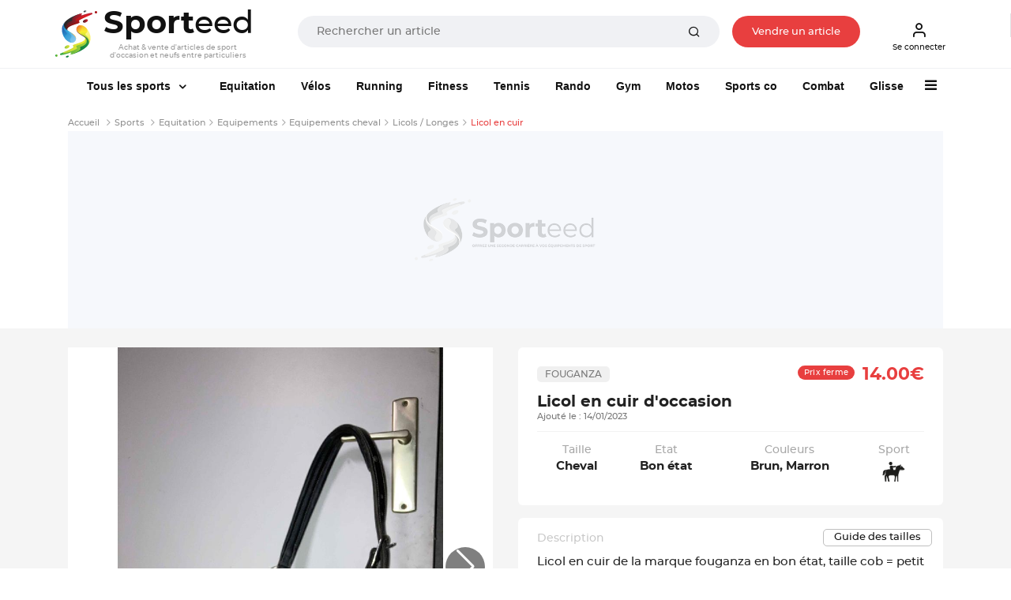

--- FILE ---
content_type: application/javascript
request_url: https://www.sporteed.fr/js/function-offre.js
body_size: 194
content:

function faireOffre(produit,profil,prix,message_titre,message_erreur) {
	var valeur = prompt(message_titre);
	if (valeur!='null') {
		if (!isNaN(valeur)) {
			// ON regarde si la valeur est superieur � 50% du prix
			if (valeur>=(prix/2)) {
				url = "/includes/ajax.php?mode=faire_offre&produit=" + produit + "&profil_dest=" + profil + "&offre=" + valeur + "&etat=1";
				displayAjax(url,1,"produit_offre");
			} else {
				alert(message_erreur);
			}
		} else {
			alert(message_erreur);
		}
	}
}

function cancelOffre(produit,profil,offre,message_titre,place="") {
	if (confirm(message_titre)) {
		url = "/includes/ajax.php?mode=faire_offre&produit=" + produit + "&profil_dest=" + profil + "&offre=" + offre + "&place=" + place + "&etat=0";
		if (place=="") // On affiche sur la page produit
			displayAjax(url,1,"produit_offre");
		else // On affiche dans la liste des offres
			displayAjax(url,1,place);
	}
}

function reponseOffre(produit,offre,profil,etat) {
	url = "/includes/ajax.php?mode=reponse_offre&produit=" + produit + "&profil_dest=" + profil + "&offre=" + offre + "&accept=" + etat;
	displayAjax(url,1,"reponse_offre_" + offre);
}


--- FILE ---
content_type: application/javascript
request_url: https://www.sporteed.fr/js/jquery.clever-infinite-scroll-button-produit.js
body_size: 958
content:
//var windowHeight = (typeof window.outerHeight !== "undefined") ? Math.max(window.outerHeight, $(window).height()) : $(window).height(),
var defaults = {
	contentsWrapperSelector: "#contentsWrapper .container",
	contentSelector: ".listeproduits_similaires",
	nextSelector: "#next_button",
	loadImage: "/images/ajax-loader.gif",
	offset: 0,
};
var settings = $.extend(defaults);

/* Private methods */
var generateHiddenSpans = function(_title, _path) {
   return "<span class='hidden-title' style='display:none'>" + _title + "</span><span class='hidden-url' style='display:none'>" + _path + "</span>";
},
setTitleAndHistory = function(_title, _path) {
	// Set history
	history.replaceState(null, _title, _path);
	// Set title
	$("title").html(_title);
},
changeTitleAndURL = function(_value) {
	// value is an element of a content user is seeing
	// Get title and path of the article page from hidden span elements
	var title = $(_value).children(".hidden-title:first").text(),
	  path = $(_value).children(".hidden-url:first").text();
	if ($("title").text() !== title) {
	  // If it has changed
	  $(settings.contentSelector).removeClass("active");
	  $(_value).addClass("active");
	  setTitleAndHistory(title, path);
	  $(document).trigger('clever-infinite-scroll-url-change', [title, path]);
	}
};

/* Initialize */
// Get current page's title and URL.
var title = $("title").text(),
  path = $(location).attr("href"),
  documentHeight = $(document).height(),
  threshold = settings.offset,
  $contents = $(settings.contentSelector);
// Set hidden span elements and history
$(settings.contentSelector + ":last").append(generateHiddenSpans(title, path));
$(settings.contentSelector).addClass("active");
setTitleAndHistory(title, path);

$('body').on('click', '#next_button', function(event) {
	event.preventDefault();
	// Getting URL from settings.nextSelector
	var $url = [$(settings.nextSelector).attr("href")];
	$(settings.nextSelector).remove();
	if ($url[0] !== undefined) {
		// If the page has link, call ajax
		if (settings.loadImage !== "") {
			$(settings.contentsWrapperSelector).append("<div id=\"cis-load-img\" class=\"loadProduct\"><span></span><span></span><span></span><span></span><span></span></div>");
			// <img src='" + settings.loadImage + "' id='cis-load-img'>
		}
		$.ajax({
			url: $url[0],
			dataType: "html",
			success: function(res) {
				// Get title and URL
				title = $(res).filter("title").text();
				path = $url[0];
				// Set hidden span elements and history
				$(settings.contentsWrapperSelector).append($(res).find(settings.contentSelector).append(generateHiddenSpans(title, path)));
				if ($(res).find(settings.contentSelector).find(settings.nextSelector).length === 0) {
					//If there is no nextSelector in the contentSelector, get next Slecter from response and append it.
					$(settings.contentsWrapperSelector).append($(res).find(settings.nextSelector));
				}
				documentHeight = $(document).height();
				$contents = $(settings.contentSelector);
				$("#cis-load-img").remove();
				$(document).trigger('clever-infinite-scroll-content-loaded');
				var observer = lozad();
				observer.observe();
			}
		});
	}
});

--- FILE ---
content_type: application/javascript
request_url: https://cdn-adm.pbstck.com/extra-scripts/basic-scripts-pool/OF_skinSublime.js
body_size: -14
content:
!function(){var t=top.document.body,e=top.document.querySelector("body > #ayads-html"),o=new MutationObserver(function(t,e){for(var o of t)"ayads-html"===o.target.id&&(n(),e.disconnect())});function n(){var t=top.document.querySelector("#pub_banniere_haute.adm-ad-skin");t&&(t.style.display="none")}e?n():o.observe(t,{attributes:!0,childList:!0,subtree:!0})}();

--- FILE ---
content_type: application/javascript; charset=utf-8
request_url: https://fundingchoicesmessages.google.com/f/AGSKWxUx2iP9fogFDJ-RGevXKNEDzDteAbrIgNloUnqKyq7LihgZRJ6ZGMopIytG3spxq4iNbXUTkp8-EzDyJEdybEaNRRYAvfo2_DtZrb6MwROA_nhjN7QOKZnrSN8zgwIkjwhPp86zbg==?fccs=W251bGwsbnVsbCxudWxsLG51bGwsbnVsbCxudWxsLFsxNzY3ODQ5NDUwLDEzMzAwMDAwMF0sbnVsbCxudWxsLG51bGwsW251bGwsWzcsNl0sbnVsbCxudWxsLG51bGwsbnVsbCxudWxsLG51bGwsbnVsbCxudWxsLG51bGwsMV0sImh0dHBzOi8vd3d3LnNwb3J0ZWVkLmZyL3Nwb3J0L2VxdWl0YXRpb24vZXF1aXBlbWVudHMvZXF1aXBlbWVudHMtY2hldmFsLzI5MzkxLWxpY29sLWVuLWN1aXIiLG51bGwsW1s4LCJyak1GZkJvQ3M0MCJdLFs5LCJlbi1VUyJdLFsxNiwiWzEsMSwxXSJdLFsxOSwiMiJdLFsxNywiWzBdIl0sWzI0LCIiXSxbMjksImZhbHNlIl1dXQ
body_size: 110
content:
if (typeof __googlefc.fcKernelManager.run === 'function') {"use strict";this.default_ContributorServingResponseClientJs=this.default_ContributorServingResponseClientJs||{};(function(_){var window=this;
try{
var jp=function(a){this.A=_.t(a)};_.u(jp,_.J);var kp=function(a){this.A=_.t(a)};_.u(kp,_.J);kp.prototype.getWhitelistStatus=function(){return _.F(this,2)};var lp=function(a){this.A=_.t(a)};_.u(lp,_.J);var mp=_.Zc(lp),np=function(a,b,c){this.B=a;this.j=_.A(b,jp,1);this.l=_.A(b,_.Jk,3);this.F=_.A(b,kp,4);a=this.B.location.hostname;this.D=_.zg(this.j,2)&&_.O(this.j,2)!==""?_.O(this.j,2):a;a=new _.Kg(_.Kk(this.l));this.C=new _.Yg(_.q.document,this.D,a);this.console=null;this.o=new _.fp(this.B,c,a)};
np.prototype.run=function(){if(_.O(this.j,3)){var a=this.C,b=_.O(this.j,3),c=_.$g(a),d=new _.Qg;b=_.fg(d,1,b);c=_.C(c,1,b);_.dh(a,c)}else _.ah(this.C,"FCNEC");_.hp(this.o,_.A(this.l,_.Ae,1),this.l.getDefaultConsentRevocationText(),this.l.getDefaultConsentRevocationCloseText(),this.l.getDefaultConsentRevocationAttestationText(),this.D);_.ip(this.o,_.F(this.F,1),this.F.getWhitelistStatus());var e;a=(e=this.B.googlefc)==null?void 0:e.__executeManualDeployment;a!==void 0&&typeof a==="function"&&_.Mo(this.o.G,
"manualDeploymentApi")};var op=function(){};op.prototype.run=function(a,b,c){var d;return _.v(function(e){d=mp(b);(new np(a,d,c)).run();return e.return({})})};_.Nk(7,new op);
}catch(e){_._DumpException(e)}
}).call(this,this.default_ContributorServingResponseClientJs);
// Google Inc.

//# sourceURL=/_/mss/boq-content-ads-contributor/_/js/k=boq-content-ads-contributor.ContributorServingResponseClientJs.en_US.rjMFfBoCs40.es5.O/d=1/exm=ad_blocking_detection_executable,kernel_loader,loader_js_executable/ed=1/rs=AJlcJMxGacJzl0UTyvnuU_TjIQuM4HFLLw/m=cookie_refresh_executable
__googlefc.fcKernelManager.run('\x5b\x5b\x5b7,\x22\x5b\x5bnull,\\\x22sporteed.fr\\\x22,\\\x22AKsRol-BDF8YqgKpMW2mpNr-tZrf-TcsVzed0JmEsq_s8wM_dzXOmf7DfdvjwcnerVkNFzAFQXSqYiAsyhaw_d-jS5ROXlLlo_cJMgG3yWJ5fsn67DVmsmfA_bSiqCvefa0LVlNtgTCdK8LM_uoMxjeJUFDRPorPQQ\\\\u003d\\\\u003d\\\x22\x5d,null,\x5b\x5bnull,null,null,\\\x22https:\/\/fundingchoicesmessages.google.com\/f\/AGSKWxXF53sRQ6S7v3xpIl0I6jRyEatbc1Zse9Zi9f2IVWnKXTPoX1B7uXjwj_LX5xUPsKs6jxFMF3QZKFRT2gCp2mr8SAjxuGbcvKe-YazR74bBaS5kULEG2CLsKeefWB7G-NOi92YJ4Q\\\\u003d\\\\u003d\\\x22\x5d,null,null,\x5bnull,null,null,\\\x22https:\/\/fundingchoicesmessages.google.com\/el\/AGSKWxU-ZDeUxQ5dsKHuaqRmMCTEjeYOYpIxovJFND9yeJJYWzaZWzOW0fLE27aFbXuMG0c5xJ-LP5HQYQXYitZ2Ey_j-0QEb37N_pwZW1VNOmK8twJ032v4QjduALiLtPuosDH6qY5_3Q\\\\u003d\\\\u003d\\\x22\x5d,null,\x5bnull,\x5b7,6\x5d,null,null,null,null,null,null,null,null,null,1\x5d\x5d,\x5b3,1\x5d\x5d\x22\x5d\x5d,\x5bnull,null,null,\x22https:\/\/fundingchoicesmessages.google.com\/f\/AGSKWxXsOzzS_jXYttHpSa8wokxWsGvR6Pc8Ht-H485gtnnFCGyoaKGVxg1a551idk3rJ8Iy1Gf7jC5-D_HqyZKnJy4zDWky-gDhdsDMsmEJLLQmoOfo8eE9bu4xxTr_9QjwgwfVjoWigA\\u003d\\u003d\x22\x5d\x5d');}

--- FILE ---
content_type: text/javascript
request_url: https://cdn.digiteka.com/media/js/common/inread_manager.js
body_size: 16277
content:
(()=>{"use strict";var e={8:(e,t)=>{Object.defineProperty(t,"__esModule",{value:!0}),t.leftTopDistanceFromParent=t.checkParentHasFixedPosition=t.checkParentHasDisplayNone=t.checkParentHasTransformProperty=void 0,t.checkParentHasTransformProperty=e=>{for(;e;){const t=getComputedStyle(e);if(t.transform&&"none"!==t.transform)return t.transform.split(",")?.map(parseFloat)?.[5];e=e.parentElement}return!1},t.checkParentHasDisplayNone=e=>{for(;e;){const t=getComputedStyle(e);if(t.display&&"none"===t.display)return e;e=e.parentElement}return!1},t.checkParentHasFixedPosition=e=>{for(;e;){const t=getComputedStyle(e);if(t.position&&"fixed"===t.position)return{left:t.left,right:t.right,top:t.top,bottom:t.bottom};e=e.parentElement}return null},t.leftTopDistanceFromParent=e=>{let t=0,r=0;for(;e&&(t+=e.offsetLeft-e.scrollLeft,r+=e.offsetTop-e.scrollTop,e.offsetParent);)e=e.offsetParent;return{xPos:t,yPos:r}}},30:(e,t,r)=>{Object.defineProperty(t,"__esModule",{value:!0}),t.getConfigFromUltimedia=void 0;const a=r(523),o=r(827);t.getConfigFromUltimedia=async e=>{if(e)return a.PUBLI.chromeless="boolean"==typeof window.DTK_CHROMELESS&&window.DTK_CHROMELESS,a.PUBLI.zone=isNaN(Number(window.DTK_ZONE))?void 0:Number(window.DTK_ZONE),a.PUBLI.prebidName="string"==typeof window.DTK_PREBID_VAR?window.DTK_PREBID_VAR:"pbjs",a.PUBLI.lazyload="boolean"==typeof window.DTK_LAZYLOAD&&window.DTK_LAZYLOAD,a.PUBLI.direct="boolean"==typeof window.DTK_DIRECT&&window.DTK_DIRECT||"2"==window.DTK_VERSION,a.PUBLI.timeout="number"==typeof window.DTK_TIMEOUT?window.DTK_TIMEOUT:void 0,a.PUBLI.managingRefresh="boolean"!=typeof window.DTK_REFRESH_DISPLAY||window.DTK_REFRESH_DISPLAY,a.CONF.prices&&(a.CONF.prices.player.floor=isNaN(Number(window.DTK_FLOOR))?0:(0,o.adaptVideoCpmForPriceBucket)(Number(window.DTK_FLOOR))),void(a.CONF.dynamicZone=a.siteName.ouestFrance||a.siteName.maville||a.siteName.programmeTv||a.siteName.jaimeJardiner)}},33:(e,t,r)=>{Object.defineProperty(t,"__esModule",{value:!0}),t.findSlotByName=void 0;const a=r(702),o=r(160);t.findSlotByName=e=>{const t=window.googletag.pubads().getSlots(),r=t.find(t=>t.getSlotElementId()===e);if(!r){const r=t.map(e=>e.getSlotElementId()).join("\n- ");(0,a.logger)({message:`The adslot is missing in the googletag slots list : \n- ${r}`,adslot:e,platform:"player",type:"error"}),(0,o.sendStat)({en:"adslotNotList"},{newrelic:!0})}return r}},44:(e,t,r)=>{Object.defineProperty(t,"__esModule",{value:!0}),t.setPlayerPostMessageListeners=void 0;const a=r(523),o=r(702),s=r(160),i=r(683),n=r(929);t.setPlayerPostMessageListeners=()=>{window.addEventListener("message",async e=>{if("event=AdImpression"!==e.data&&"event=AdError"!==e.data)if("event=resize"===e.data&&a.CONF.alreadyCalledList?.iframeHasBeenInViewport)(0,n.repositionningPlayer)();else switch(e.data?.messageType){case"playerHasBeenCreated":"string"==typeof e.data?.playerId&&(a.CONF.playerDtkId=e.data?.playerId,(0,s.sendStat)({en:"playerCreated"},{aws:!0}));break;case"waterfallPlayerInread":if(!a.CONF.alreadyCalledList)return void(0,o.logger)({message:"List not called yet",type:"error"});if(a.CONF.alreadyCalledList.flagPlayerWaterfallInreadListener)return;if(a.CONF.alreadyCalledList.flagPlayerWaterfallInreadListener=!0,(0,o.logger)({message:`Player has answered (${(performance.now()-(a.CONF.timerStart||0)).toFixed(2)}ms)`,platform:"player"}),!a.CONF.prices)return void(0,o.logger)({message:"Missing prices instanciated",platform:"player",type:"error"});"string"==typeof e.data?.playerId&&(a.CONF.playerDtkId=e.data?.playerId),(0,i.waterfallAnalysis)(e.data?.hbStats),a.PUBLI.timeout&&((0,o.logger)({message:"Disable the timeout system since the player gave a response",platform:"player"}),a.PUBLI.timeout=void 0);break;case"nextVideoPlaylist":{const t=document.getElementById("um_ultimedia_marquee");t&&e?.data?.videoTitle&&(t.innerText=a.CONF.widgetTitle+e.data.videoTitle)}}else a.CONF.alreadyCalledList&&a.CONF.alreadyCalledList.iframeHasBeenInViewport&&!a.PUBLI.forceVideo&&("event=AdImpression"===e.data?a.CONF.alreadyCalledList.cancelVideoError=!0:!a.CONF.alreadyCalledList.cancelVideoError&&"event=AdError"===e.data&&a.CONF.adslotTargetedByVideoDom?.id&&((0,o.logger)({message:"Ad video error received",type:"warn",adslot:a.CONF.adslotTargetedByVideoDom?.id}),(0,s.sendStat)({en:"adVideoError"},{newrelic:!0}),a.CONF.alreadyCalledList.cancelVideoError=!0))})}},59:(e,t,r)=>{Object.defineProperty(t,"__esModule",{value:!0}),t.startVisibleMode=t.injectVisibleScriptInDOM=void 0;const a=r(929),o=r(523);t.injectVisibleScriptInDOM=()=>{document.querySelector('script[src*="visible_player.js"]')?.remove();const e=document.createElement("script");e.async=!0,e.defer=!0,e.setAttribute("type","text/javascript"),e.setAttribute("src",`https://www.ultimedia.com/js/common/visible_player.js?origin=InreadManager&v=${(new Date).setUTCHours(0,0,0,0)}`),window.document.getElementsByTagName("head")[0].appendChild(e)},t.startVisibleMode=e=>{if(window.ultimediaVisiblePlayer?.getPlayersList&&window.ultimediaVisiblePlayer?.toggleVisiblePlayer){const t=window.ultimediaVisiblePlayer.getPlayersList().findIndex(e=>"newPlayerInreadManager"===e?.dataset?.player);-1!==t&&window.ultimediaVisiblePlayer.toggleVisiblePlayer(t,!0,e.offsetWidth/1.77777,e.offsetWidth,0,0),o.CONF.alreadyCalledList&&(o.CONF.alreadyCalledList.visibleActivated=!0),(0,a.repositionningPlayer)()}}},63:(e,t,r)=>{Object.defineProperty(t,"__esModule",{value:!0}),t.getConsentString=void 0;const a=r(523),o=r(702);t.getConsentString=async()=>((0,o.logger)({message:"Waiting for consent string..."}),new Promise(e=>{const t=setInterval(()=>{window.__tcfapi&&(window.__tcfapi("addEventListener",2,(t,r)=>{!r||"useractioncomplete"!==t.eventStatus&&"tcloaded"!==t.eventStatus||((0,o.logger)({message:`User consent received (${(performance.now()-(a.CONF.timerStart||0)).toFixed(2)}ms)`},t),a.PUBLI.gdprAnswered=!0,a.PUBLI.gdprApplies=t.gdprApplies,a.PUBLI.gdprApplies&&(a.PUBLI.consentString=t.tcString,t?.purpose?.consents&&Object.keys(t.purpose.consents).length>0&&(a.PUBLI.consentPurposes=t.purpose.consents)),e())}),clearInterval(t))},100)}))},83:(e,t,r)=>{Object.defineProperty(t,"__esModule",{value:!0}),t.setInreadManagerPostMessageListeners=void 0;const a=r(806),o=r(523),s=r(702);t.setInreadManagerPostMessageListeners=()=>{window.addEventListener("message",async e=>{switch(e.data?.messageType){case"publisherPrebidInitialized":{if(o.CONF.scriptEnded||!o.CONF.alreadyCalledList)return;o.CONF.alreadyCalledList.flagPrebidPublisher=!0;const e=(performance.now()-(o.CONF.timerStart||0)).toFixed(2);(0,s.logger)({message:`Prebid Display has been set (${e}ms)`,platform:"publisher"})}break;case"reinitInreadManager":(0,o.initializeConf)(!0),await(0,a.startScript)()}})}},87:(e,t,r)=>{Object.defineProperty(t,"__esModule",{value:!0}),t.startProcessForOneOrMultipleAdslots=void 0;const a=r(523),o=r(702),s=r(956),i=r(357),n=r(92),l=r(160);t.startProcessForOneOrMultipleAdslots=e=>{if(e)return(0,o.logger)({message:"Start process for a specific adslot",adslot:e}),void d(e);a.CONF.alreadyCalledList,a.PUBLI.lazyload?(0,o.logger)({message:"Cancel calling others adslots as lazyload ON"}):(Object.keys(a.CONF.observerList||{}).forEach(e=>{a.CONF.observerList?.[e]?.enabled&&(!a.CONF.prices?.player.cpm||a.CONF.alreadyCalledList?.playerHasBeenRelocated||0===a.CONF.gptAdslotDirectWaitingList?.length?((0,o.logger)({message:"Start process for one of the adslot list",adslot:e}),d(e)):(0,o.logger)({message:"Another adslot is currently in the competition process...",adslot:e},a.CONF.gptAdslotDirectWaitingList))}),Object.values(a.CONF.observerList||{}).some(e=>e.enabled)||((0,o.logger)({message:"End of script : There is no more adslot available to observe"}),a.CONF.scriptEnded=!0))};const d=e=>{switch(a.CONF.observerList&&(a.CONF.observerList[e].enabled=!1),a.CONF.scenario){case"prebid":(0,o.logger)({message:"Starting competition against Prebid",adslot:e}),(0,i.managePrebidCompetition)(e);break;case"gam":(0,o.logger)({message:"Starting competition against GAM",adslot:e}),(0,n.manageDirectCompetition)(e);break;case"pubstack":(0,o.logger)({message:`Starting competition against ${a.PUBLI.adstack}`,adslot:e}),e.includes("noads_")&&(0,s.generateRealAdslotForPubstack)(e);break;default:(0,o.logger)({message:"Missing appropriate scenario for the competition",adslot:e}),(0,l.sendStat)({en:"noScenario"},{newrelic:!0})}}},92:(e,t,r)=>{Object.defineProperty(t,"__esModule",{value:!0}),t.manageDirectCompetition=void 0;const a=r(523),o=r(363),s=r(33),i=r(191),n=r(702),l=r(160);t.manageDirectCompetition=e=>{if(!a.CONF.alreadyCalledList?.playerHasBeenRelocated&&a.CONF.prices?.player.cpm&&a.CONF.gptAdslotDirectWaitingList&&a.CONF.gptAdslotDirectWaitingList.length>0)return(0,n.logger)({message:"An adslot is already waiting for the googletag response, immediately calling display without video targeting keys...",adslot:e,type:"warn"},a.CONF.gptAdslotDirectWaitingList),(0,l.sendStat)({en:"adslotWaitingList"},{newrelic:!0}),void window.googletag.cmd.push(()=>{(0,o.askToFillSlot)((0,s.findSlotByName)(e))});a.CONF.gptAdslotDirectWaitingList?.push(e),window.googletag.cmd.push(()=>{const t=(0,s.findSlotByName)(e);if(!t)return(0,n.logger)({message:"Adslot missing in GPT",type:"error"}),(0,l.sendStat)({en:"adslotMissingGPT",errParam:e},{newrelic:!0}),void(a.CONF.gptAdslotDirectWaitingList=[]);if(!a.CONF.alreadyCalledList?.playerHasBeenRelocated&&a.CONF.prices?.player.cpm){let r=a.CONF.prices.player.cpm.toFixed(2);if(r=(Math.floor(10*parseFloat(r))/10).toFixed(2),t.getResponseInformation())return(0,n.logger)({message:"Skipped : The adslot has already sent the request to GAM before the player could add its CPM key/value",adslot:e,type:"warn"}),(0,l.sendStat)({en:"adslotTooFast",errParam:e},{newrelic:!0}),void(a.CONF.gptAdslotDirectWaitingList=[]);(0,n.logger)({message:`Set the Video CPM (${r}) as a targeting key for GAM`,adslot:e,platform:"publisher"}),(0,i.addKeyValueTargetingToGoogleAdslot)(t,{dtk_pb:r,dtk_ssp:r})}else(0,n.logger)({message:"The Video is not in the competition anymore",adslot:e,platform:"publisher"});(0,o.askToFillSlot)(t),(0,l.sendStat)({en:"gptRequest"},{aws:!0})})}},126:(e,t,r)=>{Object.defineProperty(t,"__esModule",{value:!0}),t.startWatchingAdslotTargetedByPlayer=void 0;const a=r(523),o=r(59),s=r(702),i=r(160);t.startWatchingAdslotTargetedByPlayer=e=>{(0,s.logger)({message:"Set intersection observer for player to start",adslot:e});const t=new IntersectionObserver(n,{root:null,rootMargin:"5px 0px",threshold:0}),r=window.document.getElementById(e);r?t.observe(r):((0,s.logger)({message:`Missing adslot ${e} in DOM`,type:"error"}),(0,i.sendStat)({en:"noAdslotToTrack"},{newrelic:!0}))};const n=(e,t)=>{if(a.CONF.alreadyCalledList){if(a.CONF.alreadyCalledList.iframeHasBeenInViewport||=e.some(e=>e.isIntersecting),a.CONF.alreadyCalledList.visibleActivated)(0,s.logger)({message:"Visible has already been enabled"});else if(a.CONF.alreadyCalledList?.iframeHasBeenInViewport&&a.CONF.adslotTargetedByVideoDom&&window.ultimediaVisiblePlayer)for(const r of e)if(!r.isIntersecting){(0,o.startVisibleMode)(a.CONF.adslotTargetedByVideoDom),(0,s.logger)({message:"Unset intersection observer",adslot:a.CONF.adslotTargetedByVideoDom.id}),t.unobserve(r.target);break}}else(0,s.logger)({message:"Not already called list",type:"warn"})}},146:(e,t,r)=>{Object.defineProperty(t,"__esModule",{value:!0}),t.startWatchingAdslot=void 0;const a=r(702),o=r(87),s=r(523),i=r(160),n=function(e,t){if(s.CONF.scriptEnded)return;if(!s.CONF.observerList)return void(0,a.logger)({message:"Cancel adslot observer",type:"warn"});const r=Object.keys(s.CONF.observerList).find(e=>s.CONF.observerList?.[e].watcher===t&&s.CONF.observerList[e].enabled);r&&e.forEach(e=>{if(!e.isIntersecting)return;if(s.PUBLI.timeout)(0,a.logger)({message:`Timeout of ${s.PUBLI.timeout}ms has started...`,adslot:r}),setTimeout(()=>{s.CONF.observerList?.[r]?.enabled&&((0,a.logger)({message:`${s.PUBLI.timeout}ms elapsed : triggering the competition`,adslot:r}),(0,o.startProcessForOneOrMultipleAdslots)(r))},s.PUBLI.timeout);else{const e=parseFloat((performance.now()-(s.CONF.timerStart||0)).toFixed(2));(0,a.logger)({message:`Adslot detected in the viewport : start comparison process (${e}ms)`,adslot:r}),s.CONF.timerStart=performance.now(),(0,o.startProcessForOneOrMultipleAdslots)(r)}const t=window.document.getElementById(r);t&&s.CONF.observerList?.[r].watcher?.unobserve(t)})};t.startWatchingAdslot=e=>{if((0,a.logger)({message:"Start watching adslots list"},e),s.CONF.observerList)for(const t of e){s.CONF.observerList[t]={enabled:!0,watcher:new IntersectionObserver(n,{root:null,rootMargin:"50px 0px",threshold:0}),logColor:Math.floor(16777215*Math.random()).toString(16).padStart(6,"0").toUpperCase()};const e=window.document.getElementById(t);if(!e||!s.CONF.observerList[t].watcher)return(0,a.logger)({message:"Failed to track adslot",type:"warn",adslot:t}),void(0,i.sendStat)({en:"errAdslotTrack"},{newrelic:!0});s.CONF.observerList[t].watcher?.observe(e)}else(0,a.logger)({message:"Cancel adslot observer",type:"warn"})}},160:function(e,t,r){var a=this&&this.__importDefault||function(e){return e&&e.__esModule?e:{default:e}};Object.defineProperty(t,"__esModule",{value:!0}),t.sendStat=void 0;const o=r(523),s=a(r(787)),i=r(702),n=a(r(597));t.sendStat=(e,t)=>{const r={mdtk:o.PUBLI.mdtk,z:o.PUBLI.zone,referer:window.location.href,v:o.VERSION};if(o.CONF.playerDtkId&&(e.pId=o.CONF.playerDtkId),t.aws){const t={imid:o.CONF.scriptId,cs:o.PUBLI.consentString,cspa:o.PUBLI.consentPurposes?Object.keys(o.PUBLI.consentPurposes).filter(e=>o.PUBLI.consentPurposes?.[parseInt(e,10)]).join():"",env:"web",tp:0,nw:window.navigator.connection?.type||"",nws:window.navigator.connection?.effectiveType||"",v:o.VERSION};(0,n.default)({...e,...r,...t})}if(t.newrelic){const t={eventType:"inreadManager",host:window.location.host,ua:navigator?.userAgent,origin:document?.referrer};(0,s.default)({...e,...r,...t})}(0,i.logger)({message:`%cStat %c${e.en} %csent to ${t.aws?"aws":"newrelic"}`,messageCss:["font-weight:bold;","font-weight:bold;color:purple;","font-weight:bold;"]})}},191:(e,t,r)=>{Object.defineProperty(t,"__esModule",{value:!0}),t.cleanIRMTargetingOnAdslot=t.addKeyValueTargetingToGoogleAdslot=void 0;const a=r(702);t.addKeyValueTargetingToGoogleAdslot=(e,t={})=>{if(e){e.setTargeting("irm_ctx","1");for(const[r,a]of Object.entries(t))e.setTargeting(r,a)}else(0,a.logger)({message:"Missing adslot to add K/V CPM",type:"error"})},t.cleanIRMTargetingOnAdslot=e=>{e.clearTargeting("irm_ctx"),e.clearTargeting("dtk_pb"),e.clearTargeting("dtk_ssp")}},211:(e,t,r)=>{Object.defineProperty(t,"__esModule",{value:!0}),t.getCurrentServer=void 0;const a=r(523),o=r(702);t.getCurrentServer=async()=>a.PUBLI.sendToNewRelic?await fetch("https://www.ultimedia.com/which.php").then(e=>e.text()).then(e=>"string"==typeof e?e.split("/")?.[0]:null).catch(()=>((0,o.logger)({message:"Failed to detect the current server",type:"error"}),"")):""},263:(e,t,r)=>{Object.defineProperty(t,"__esModule",{value:!0}),t.destroyPlayerInDOM=t.injectVisibleClsPlaceholder=t.startInjectingPlayer=void 0;const a=r(702),o=r(160),s=r(523),i=r(407),n=r(929),l=r(44),d=r(434);t.startInjectingPlayer=async()=>{window.addEventListener("resize",n.repositionningPlayer,!0),(0,n.setScrollListeners)(),(0,l.setPlayerPostMessageListeners)();const e=await(0,d.getPlaylist)();if(!e||!c(e))throw(0,a.logger)({message:"Player is missing in the DOM",type:"error"}),(0,o.sendStat)({en:"errPlayer"},{aws:!0,newrelic:!0}),"No player";new MutationObserver(n.repositionningPlayer).observe(document.body,{attributes:!0,childList:!0,subtree:!1}),new ResizeObserver(n.repositionningPlayer).observe(document.body)};const c=(e=[])=>{(0,a.logger)({message:"Videos list available",platform:"player"},e);const t=e.map(e=>e.video_id||e.encrypt_id);if(0===e.length||!e[0])return(0,a.logger)({message:"Empty video list",platform:"player",type:"error"}),!1;e[0].extra_css=e[0].extra_css?.replace(/\{target\}/g,"ultimedia")||"",s.CONF.widgetTitle=e[0].widget_title?.replace(/#CURRENT_TITLE#/g,"")||"",s.CONF.videoInfo=e[0];const r=document.createElement("style");r.innerHTML=[e[0].extra_css,...(0,i.defaultStyle)()].join("\r\n"),document.head.appendChild(r);const o=`https://www.ultimedia.com/deliver/generic/iframe/mdtk/${s.PUBLI.mdtk}/zone/${s.CONF.dynamicZone&&e[0].zone?e[0].zone:s.PUBLI.zone}/src/${t[0]}`+(s.PUBLI.chromeless?"/chromeless/1":"")+`?inreadManager=${s.CONF.scriptId}`+(s.PUBLI.consentString?`&gdprconsentstring=${s.PUBLI.consentString}`:"")+`&urlfacebook=${document.location.href}`+(s.PUBLI.tagParam?"&tagparam="+s.PUBLI.tagParam:"");(0,a.logger)({message:`Video url : ${o}`,platform:"player"});const n=`\n            <div id="dtk_inread_player_wrapper">\n\t\t\t\t<div class="dtk_inread_player_videoWrapper">\n\t\t\t\t\t<iframe src="${o}"\n\t\t\t\t\t\tdata-player="newPlayerInreadManager"\n\t\t\t\t\t\twidth="100%"\n\t\t\t\t\t\theight="100%"\n\t\t\t\t\t\tstyle="aspect-ratio:16/9;border-block: none;border: 0;"\n\t\t\t\t\t\tallowfullscreen="true"\n\t\t\t\t\t\tallow="autoplay"\n\t\t\t\t\t\treferrerpolicy="no-referrer-when-downgrade"\n\t\t\t\t\t\trole="presentation"\n\t\t\t\t\t\taria-hidden="true">\n\t\t\t\t\t</iframe>\n\t\t\t\t</div>\n            </div>\n        `;return!!(window.document.body&&s.PUBLI.adslotsList&&((0,a.logger)({message:"Inserting the player at the end of <BODY>",platform:"player"}),window.document.body.insertAdjacentHTML("beforeend",n),s.CONF.playerWrapperDom=document.getElementById("dtk_inread_player_wrapper"),s.CONF.playerWrapperDom))&&(s.CONF.playerWrapperDom.style.cssText="width:1px;height:1px;opacity:0;",!!document.querySelector("[data-player]"))};t.injectVisibleClsPlaceholder=()=>{if(!s.CONF.videoInfo||!s.CONF.adslotTargetedByVideoDom)return;const e=s.CONF.adslotTargetedByVideoDom.getBoundingClientRect().width,t=s.CONF.videoInfo?.object?.title||s.CONF.videoInfo.title,r=`\n\t\t<div id="um_ultimedia_wrap_widget_default">\n\t\t\t<div id="um_ultimedia_wrapper_title_widget">\n\t\t\t\t<div id="um_ultimedia_wrapper_coeur_article_header_widget">\n\t\t\t\t\t${s.CONF.videoInfo.widget_header||""}\n\t\t\t\t</div>\n\t\t\t\t<div id="um_ultimedia_title_widget">\n\t\t\t\t\t<div id="um_ultimedia_wrapper_marquee_wrap">\n\t\t\t\t\t\t<div id="um_ultimedia_wrapper_marquee">\n\t\t\t\t\t\t\t<div id="um_ultimedia_marquee_wrap">\n\t\t\t\t\t\t\t\t<div id="um_ultimedia_marquee">\n\t\t\t\t\t\t\t\t\t${""!==s.CONF.videoInfo.widget_title?s.CONF.widgetTitle+t:""}\n\t\t\t\t\t\t\t\t</div>\n\t\t\t\t\t\t\t</div>\n\t\t\t\t\t\t</div>\n\t\t\t\t\t</div>\n\t\t\t\t</div>\n\t\t\t</div>\n\t\t</div>`;s.CONF.adslotTargetedByVideoDom.insertAdjacentHTML("afterbegin",r);const a=document.getElementById("um_ultimedia_wrap_widget_default");a&&(a.style.width=e+"px");const i=document.getElementById("0_visible_player_brother");i?s.CONF.adslotTargetedByVideoDom.appendChild(i):(0,o.sendStat)({en:"missingCLSPlaceholder"},{newrelic:!0})},t.destroyPlayerInDOM=()=>{const e=document.getElementById("dtk_inread_player_wrapper");e?((0,a.logger)({message:"Destroying player to decrease memory consumption",platform:"player"}),e.remove()):(0,a.logger)({message:"Player not found",type:"error"})}},330:e=>{e.exports=JSON.parse('{"name":"inread_manager","private":true,"author":{"name":"Digiteka"},"version":"4.0.40","engines":{"node":">=18"},"packageManager":"npm@8.19.4","apps":[{"name":"server","script":"server/index.js","watch":["dist"],"ignore_watch":["node_modules"],"watch_delay":2000}],"scripts":{"compil-prod":"tsc && webpack --mode=production --config webpack.config.cjs && npm run prod:clean-dist","prod:clean-dist":"find ./dist -mindepth 1 ! -path \'./dist/media*\' -exec rm -rf {} +","dev":"npm run dev:clean-dist && npm run dev:restart-server && concurrently \\"npm:dev:watch-tsc\\" \\"npm:dev:watch-webpack\\" ","dev:clean-dist":"rm -rf dist && mkdir dist && touch ./dist/index.js","dev:restart-server":"pm2 restart server || pm2 start server","dev:watch-tsc":"tsc --watch","dev:watch-webpack":"webpack --watch --mode=development --config webpack.config.cjs","stop-server":"pm2 stop server && pm2 delete server","prepare":"husky","format":"prettier --write src","typecheck":"tsc -p tsconfig.json --noEmit && eslint src"},"devDependencies":{"@eslint/js":"^9.38.0","@types/node":"^20.19.25","concurrently":"^9.1.2","eslint":"^9.38.0","eslint-plugin-jsdoc":"^61.1.7","http":"^0.0.1-security","husky":"^9.1.7","knip":"^5.66.2","lint-staged":"^16.2.6","pm2":"^6.0.8","prettier":"^3.6.2","schema-utils":"4.3.3","terser-webpack-plugin":"^5.3.14","typescript":"~5.2.0","typescript-eslint":"^8.46.2","webpack-cli":"^5.1.4"},"dependencies":{"webpack":"^5.102.1"},"overrides":{"schema-utils@4.3.3":{"ajv":"8.12.0","ajv-keywords":"5.1.0"}},"prettier":{"printWidth":130,"tabWidth":2,"useTabs":true,"bracketSpacing":true,"singleQuote":true,"trailingComma":"none","semi":true},"lint-staged":{"src/**/*.{js,ts,css,scss,md,json}":["prettier --write"]},"knip":{"ignore":["dist/**/*.js","server/index.js"],"ignoreDependencies":["http"]}}')},357:(e,t,r)=>{Object.defineProperty(t,"__esModule",{value:!0}),t.managePrebidCompetition=void 0;const a=r(126),o=r(929),s=r(523),i=r(33),n=r(702),l=r(160),d=r(363),c=r(736);t.managePrebidCompetition=e=>{const t=!s.CONF.alreadyCalledList?.playerHasBeenRelocated&&p(e);if(t&&s.CONF.alreadyCalledList?(s.CONF.alreadyCalledList.statTargetedAdslot||((0,l.sendStat)({en:"aTargeted"},{aws:!0}),s.CONF.alreadyCalledList.statTargetedAdslot=!0),(0,a.startWatchingAdslotTargetedByPlayer)(e),g(e)):window.googletag.cmd.push(()=>{(0,d.askToFillSlot)((0,i.findSlotByName)(e))}),!window.document.getElementById(e))return(0,n.logger)({message:"Inread adslot not found in the DOM.",adslot:e,type:"error"}),void(0,l.sendStat)({en:"adslotNotFoundDOM"},{newrelic:!0});(0,c.communicateWinnerToPublisher)(t,e)};const p=e=>{if(s.PUBLI.forceDisplay)return!1;if(s.PUBLI.forceVideo)return!0;if(!s.CONF.prices)return(0,n.logger)({message:"No prices instanciated"},s.CONF.prices),!1;if(!s.CONF.prices.player.winner||s.CONF.scriptEnded)return(0,n.logger)({message:"The video has not any CPM in competition",platform:"player",adslot:e},s.CONF.prices),!1;if(s.siteName.onzeMondial)return(0,n.logger)({message:"Video automatically wins on OnzeMondial",platform:"player"}),!0;if(!s.CONF.alreadyCalledList?.flagPrebidPublisher)return(0,n.logger)({message:"Prebid has not been initialized in time.",platform:"publisher",adslot:e,type:"warn"}),!0;if(!window[s.PUBLI.prebidName]?.getBidResponsesForAdUnitCode)return(0,n.logger)({message:`Prebid had not enough time to receive a bids list for the adslot ${e}`,platform:"publisher",adslot:e,type:"warn"}),!0;const t=window[s.PUBLI.prebidName].getBidResponsesForAdUnitCode(e)?.bids.filter(t=>t.adUnitCode===e&&"Bid available"===t.statusMessage).map(e=>({bidderCode:e.bidderCode,cpm:parseFloat(e.cpm.toFixed(2)),floorData:{floorValue:e.floorData?.floorValue}})).sort((e,t)=>t.cpm-e.cpm);(0,n.logger)({message:`Filtered Prebid received bids list for the adslot ${e}`,platform:"publisher",adslot:e},t),t.length>0&&(s.CONF.prices.publisher.cpm=parseFloat(t[0].cpm.toFixed(2)),s.CONF.prices.publisher.winner=t[0].bidderCode,s.CONF.prices.publisher.floor=t[0].floorData?.floorValue||0);const r={display:s.CONF.prices.publisher.cpm,video:s.CONF.prices.player.cpm},a=Math.max(...Object.values(r)),o=Object.keys(r).find(e=>r[e]===a);return(0,n.logger)({message:"Final prices",adslot:e},s.CONF.prices),(0,n.logger)({message:`The best bid is %c${o}%c at ${a}`,adslot:e,messageCss:["font-weight:bold;","font-weight:normal;"]}),"video"===o&&!s.CONF.scriptEnded||((0,n.logger)({message:"Video has a lower CPM than Prebid",type:"warn",adslot:e}),(0,l.sendStat)({en:"displayWon"},{aws:!0}),!1)},g=e=>{if(!s.CONF.playerWrapperDom||s.CONF.alreadyCalledList?.playerHasBeenRelocated||s.CONF.scriptEnded)return(0,n.logger)({message:"The video player did not have enough time to be set into DOM, switching to display...",adslot:e,platform:"player",type:"warn"}),(0,l.sendStat)({en:"playerTooSlow"},{newrelic:!0}),void window.googletag.cmd.push(()=>{(0,d.askToFillSlot)((0,i.findSlotByName)(e))});(0,o.showingPlayer)(e),window.googletag.cmd.push(()=>{const t=(0,i.findSlotByName)(e);t&&window.googletag.destroySlots([t])})}},363:(e,t,r)=>{Object.defineProperty(t,"__esModule",{value:!0}),t.askToFillSlot=void 0;const a=r(523),o=r(191),s=r(702),i=r(160);t.askToFillSlot=e=>{if(!e)return(0,s.logger)({message:"Missing adslot to fill",type:"error"}),void(0,i.sendStat)({en:"gAdslotNotFound"},{newrelic:!0});const t=e.getSlotElementId();!1===a.PUBLI.managingRefresh||!1===window.DTK_REFRESH_DISPLAY||a.PUBLI.adstack?(0,s.logger)({message:"IRM is not authorized to refresh the adslot",adslot:t}):((0,s.logger)({message:"Asking GPT to fill this adslot",adslot:t,platform:"publisher"}),(0,o.addKeyValueTargetingToGoogleAdslot)(e),window.googletag.pubads().refresh([e]),setTimeout(()=>{(0,o.cleanIRMTargetingOnAdslot)(e)},1e3))}},393:(e,t)=>{Object.defineProperty(t,"__esModule",{value:!0}),t.shuffle=void 0,t.shuffle=(e=[])=>{for(let t=e.length-1;t>0;t--){const r=Math.floor(Math.random()*(t+1));[e[t],e[r]]=[e[r],e[t]]}return e}},407:(e,t)=>{Object.defineProperty(t,"__esModule",{value:!0}),t.defaultStyle=void 0,t.defaultStyle=()=>["iframe.visible_player[data-player='newPlayerInreadManager']{\n\t\t\tborder:0 !important;\n\t\t}",".dtk_visible_player_title{\n\t\t\tdisplay:none;\n\t\t}",'div[data-im_taboola="1"], iframe.visible_player[data-player=\'newPlayerInreadManager\'][data-im_taboola="1"]{\n\t\t\topacity:0 !important;\n\t\t\tdisplay:none !important;\n\t\t}',".dtk_placeholder_message{\n\t\t\twidth:100% !important;\n\t\t}",'div[id*="_visible_player_brother"]{\n\t\t\tmargin: 0 auto;\n\t\t\taspect-ratio: 16/9;\n\t\t\theight: 100%;\n\t\t}',"#um_ultimedia_wrap_widget_default #um_ultimedia_title_widget{\n\t\t\tbackground-color:transparent;\n\t\t}","#um_ultimedia_marquee{\n\t\t\twhite-space: nowrap;\n\t\t\toverflow: hidden;\n\t\t\ttext-overflow: ellipsis;\n\t\t\tpadding: 5px;\n\t\t\tdisplay: block;\n\t\t\tfont-size:100% !important;\n\t\t\ttext-align:center;\n\t\t}","#um_ultimedia_wrap_widget_default{\n\t\t\twidth:100%;\n\t\t\tpadding-bottom: 30px;\n\t\t}",".dtk_inread_player_videoWrapper {\n\t\t\tmax-height: calc(100% - 30px);\n\t\t\taspect-ratio: 16/9;\n\t\t\tmargin: 10px auto 0;\n\t\t}"]},434:(e,t,r)=>{Object.defineProperty(t,"__esModule",{value:!0}),t.getPlaylist=void 0;const a=r(523),o=r(702),s=r(160),i=r(211),n=r(393);t.getPlaylist=async()=>{const e=await(async()=>{const e=(()=>{const e={},t=document.getElementsByTagName("meta"),r={itemprop:{datepublished:"datepublished",datemodified:"datemodified",description:"itempropdescription"},name:{news_keywords:"news_keywords",title:"metatitle",description:"description",keywords:"keywords"},property:{"og:title":"ogtitle","og:description":"ogdescription","article:modified_time":"articledatemodified"}};for(const a of t)if(a.getAttribute("content"))for(const[t,o]of Object.entries(r))for(const[r,s]of Object.entries(o))a.getAttribute(t)?.toLowerCase()===r&&(e[s]=e[s]||a.getAttribute("content"));["title","h1","h2"].forEach(t=>{const r=document.querySelector(t);r&&!e[t]&&(e[t]=r.textContent)});const a=document.getElementsByTagName("time");for(let t=0;t<a.length;t++)a[t].hasAttribute("datetime")&&(a[t].hasAttribute("itemprop")&&"datepublished"===a[t].getAttribute("itemprop")?.toLowerCase()||a[t].hasAttribute("itemprop")&&"datemodified"===a[t].getAttribute("itemprop")?.toLowerCase()||(e.datetime=a[t].getAttribute("datetime")),a[t].hasAttribute("itemprop")&&"datepublished"===a[t].getAttribute("itemprop")?.toLowerCase()&&(e.datepublished=e.datepublished||a[t].getAttribute("datetime")),a[t].hasAttribute("itemprop")&&"datemodified"===a[t].getAttribute("itemprop")?.toLowerCase()&&(e.datemodified=e.datemodified||a[t].getAttribute("datetime")));if("function"==typeof document.querySelector){const t=[],r=[];let a;a=document.querySelectorAll('[itemprop="child"] span');for(const e in a)void 0!==a[e].innerHTML&&t.push(a[e].innerHTML.replace(/^\s+|\s+$/g,""));0!==t.join("/").length&&(e.breadcrumb=t.join("/")),a=document.querySelectorAll('a[rel="tag"]');for(const e in a)void 0!==a[e].innerHTML&&r.push(a[e].innerHTML.replace(/^\s+|\s+$/g,""));0!==r.join("/").length&&(e.tag=r.join("/"))}return e})(),t=["mdtk="+a.PUBLI.mdtk,"inreadManager=true","get_video_js=1","t="+(new Date).getTime(),Object.keys(e).map(t=>{const r=e[t]?.replace("(","\\(").replace(")","\\)").substring(0,255)||"";return`meta_${t}=${encodeURIComponent(r)}`}).join("&"),"url="+encodeURIComponent(document.URL)];a.CONF.dynamicZone||t.push("zone="+a.PUBLI.zone);const r="https://www.ultimedia.com/api/widget/smart?"+t.join("&");return(0,o.logger)({message:"Playlist url",platform:"player"},r),await fetch(r).then(async e=>{if(!e.ok){const t=await e.text();throw new Error(`${e.status}: ${t}`)}if(!e.body)return(0,s.sendStat)({en:"errNullPlaylist",errParam:r},{aws:!0,newrelic:!0}),new Response(null);const t=e.body.getReader(),a=new ReadableStream({start(e){!function r(){t.read().then(({done:t,value:a})=>{t?e.close():(e.enqueue(a),r())}).catch(t=>{(0,o.logger)({message:"There has been a problem with the fetch operation",type:"error"},t),e.error(t)})}()}});return new Response(a,{headers:{"Content-Type":"text/html"}})}).then(e=>e.text()).then(e=>{try{return JSON.parse(e)}catch{(0,s.sendStat)({en:"errParsePlaylist",errParam:r},{aws:!0,newrelic:!0})}}).catch(async e=>{(0,o.logger)({message:"There has been a problem with the fetch operation",type:"error"},e);const t=await(0,i.getCurrentServer)();(0,s.sendStat)({en:"fetchPlaylist",errParam:r,log:JSON.stringify({message:e?.message||"Unknown error",name:e?.name||"Error",stack:e?.stack||"No stack trace",userAgent:navigator.userAgent||"Unknown",timestamp:(new Date).toISOString(),server:t})},{newrelic:!0}),(0,s.sendStat)({en:"errFetchPlaylist"},{aws:!0})})})();if(!e||!Array.isArray(e))throw(0,o.logger)({message:"Failed to get a video playlist.",type:"error"}),(0,s.sendStat)({en:"errVideo"},{aws:!0,newrelic:!0}),"No video";const t=e.filter(e=>"Inconnu"!==e.id_label);if(0===t.length)throw(0,o.logger)({message:"Playlist is empty or has wrong video ids.",type:"error"}),(0,s.sendStat)({en:"errEmptyPlaylist"},{aws:!0,newrelic:!0}),"No playlist";return a.CONF.dynamicZone||(0,n.shuffle)(t),t}},523:function(e,t,r){var a=this&&this.__importDefault||function(e){return e&&e.__esModule?e:{default:e}};Object.defineProperty(t,"__esModule",{value:!0}),t.initializeConf=t.isMobile=t.siteName=t.PUBLI=t.CONF=t.VERSION=t.DEBUG=void 0;const o=a(r(330)),s=r(702),i=new URLSearchParams(new URL(window.location.href).search);t.DEBUG=i.has("debug")||document.cookie?.split(";")?.some(e=>e.includes("inreadManager")),t.VERSION=o.default.version,t.CONF={observerList:{},isTaboolaInViewport:!1},t.PUBLI={adslotsList:[],forceVideo:!1,forceDisplay:!1,prebidName:"pbjs",timeout:null};const{host:n,href:l}=window.location,d=e=>!!document.querySelector(`img[alt="${e}"]`);t.siteName={autoMoto:n.includes("auto-moto"),courrierDeLOuest:d("Le Courrier de l'Ouest"),editionDuSoir:l.includes("ouest-france.fr/leditiondusoir"),jaimeJardiner:n.includes("jaime-jardiner"),maineLibre:d("Le Maine Libre"),maville:n.includes("maville"),onzeMondial:n.includes("onzemondial"),presseOcean:d("Presse Océan"),programmeTv:n.includes("programmetv"),public:n.includes("public"),franceLive:d("France Live"),vsd:n.includes("vsd.fr"),teteamodeler:n.includes("teteamodeler")},t.siteName.ouestFrance=!Object.values(t.siteName).includes(!0)&&n.includes("www.ouest-france.fr"),t.isMobile=window.innerWidth<1200,t.initializeConf=e=>{t.CONF.timerStart=performance.now(),t.CONF.scriptEnded=!1,t.CONF.adslotTargetedByVideoDom=null,e&&t.CONF.playerWrapperDom&&((0,s.logger)({message:"Player destroyed",platform:"player"}),t.CONF.playerWrapperDom.remove()),t.CONF.playerWrapperDom=null,t.CONF.playerDtkId=void 0,t.CONF.tickingScroll=!1,t.CONF.widgetTitle="",t.CONF.scriptId=crypto.randomUUID(),t.CONF.observerList={},t.CONF.gptAdslotDirectWaitingList=[],t.CONF.alreadyCalledList={statLoaded:!1,statWaterfallResponded:!1,statTargetedAdslot:!1,statTriggeredAdslot:!1,flagPrebidPublisher:t.CONF.alreadyCalledList?.flagPrebidPublisher||!1,flagPlayerWaterfallInreadListener:!1,playerHasBeenRelocated:!1,iframeHasBeenInViewport:!1,visibleActivated:!1,cancelVideoError:!1},t.CONF.prices={publisher:{floor:0,cpm:0,winner:""},player:{floor:t.CONF.prices?.player.floor||0,cpm:0,winner:""}}}},564:(e,t,r)=>{Object.defineProperty(t,"__esModule",{value:!0}),t.startWatchingTaboola=void 0;const a=r(929),o=r(523),s=r(702),i=e=>{e&&(o.CONF.isTaboolaInViewport?e.dataset.im_taboola="1":delete e.dataset.im_taboola)},n=e=>{const t=window.document.querySelector("[data-player='newPlayerInreadManager']"),r=t?.classList.contains("visible_player");e.forEach(e=>{o.CONF.isTaboolaInViewport=e.isIntersecting,(0,s.logger)({message:`Intersection Taboola : ${o.CONF.isTaboolaInViewport}`,platform:"publisher"});const t=window.document.querySelector("[data-player='newPlayerInreadManager']");i(t);const n=window.document.querySelector(".digiteka_visible_video_title_active");i(n),o.CONF.isTaboolaInViewport&&r||(0,a.repositionningPlayer)()})};t.startWatchingTaboola=()=>{const e=["[id^=taboola-widget-container]","[id^=conteneur-feed-taboola]"].map(e=>window.document.querySelector(e)).find(e=>null!==e);e&&new IntersectionObserver(n,{root:null,rootMargin:"5px 0px",threshold:0}).observe(e)}},597:(e,t)=>{Object.defineProperty(t,"__esModule",{value:!0}),t.default=async e=>{(e=>{const t=document.createElement("script"),r=document.getElementsByTagName("script")[0];t.src=e,r&&r.parentNode&&r.parentNode.insertBefore(t,r),t.remove()})("https://trck.digiteka.com/w/?"+(e=>{const t=[];return Object.keys(e).forEach(r=>{const a=e[r];"string"!=typeof a&&"number"!=typeof a||t.push(encodeURIComponent(r)+"="+encodeURIComponent(String(a)))}),t.join("&")})(e))}},654:(e,t,r)=>{Object.defineProperty(t,"__esModule",{value:!0}),t.setGPTAdslotRenderedEventListener=void 0;const a=r(523),o=r(191),s=r(87),i=r(160),n=r(702),l=r(33),d=r(126),c=r(956),p=r(929),g=r(736);t.setGPTAdslotRenderedEventListener=()=>{window.googletag.cmd.push(()=>{window.googletag.pubads().addEventListener("slotRenderEnded",e=>{const t=e.slot.getSlotElementId();if(!a.PUBLI.adslotsList.includes(t))return;const r=(0,l.findSlotByName)(t);if(r)try{if((0,n.logger)({message:`The adslot has already been filled by GPT (ad ${e.isEmpty?"":"not "}empty)`,adslot:t,platform:"publisher"}),("pubstack"===a.PUBLI.adstack||a.PUBLI.direct&&!1===a.PUBLI.managingRefresh)&&(0,c.cleanIRMAttributesForPubstack)(t),a.CONF.observerList?.[t]&&(a.CONF.observerList[t].enabled=!1,(0,n.logger)({message:"Adslot observation deactivated",adslot:t,platform:"publisher"})),!a.CONF.gptAdslotDirectWaitingList?.includes(t))throw new Error("The adslot is not in the GPT waiting list");if(a.CONF.gptAdslotDirectWaitingList=a.CONF.gptAdslotDirectWaitingList.filter(e=>e!==t),a.CONF.alreadyCalledList?.playerHasBeenRelocated)throw new Error("The player already won on another adslot before");const s={Digiteka:138456544431,366:138462111569,"Ouest-France":138480287205},l=Object.keys(s).find(t=>s[t]===e.slot?.getResponseInformation()?.creativeId);l?((0,i.sendStat)({en:"gptResponse"},{aws:!0}),(0,n.logger)({message:`GAM responded%c with the ${l} Inread Manager's creative`,adslot:t,platform:"publisher",messageCss:["font-weight:bold;color:#06cb06;"]}),(0,p.showingPlayer)(t),window.postMessage({dtk_unrefresh:t},"*"),(0,n.logger)({message:"Removing the adslot from GPT to prevent conflict with the player",adslot:t,platform:"publisher"}),window.googletag.destroySlots([r]),("pubstack"===a.PUBLI.adstack||a.PUBLI.direct)&&((0,n.logger)({message:"Player has won on an adslot, cleaning IRM video targetings everywhere",platform:"publisher"}),a.CONF.alreadyCalledList&&(a.CONF.alreadyCalledList.statTargetedAdslot||((0,i.sendStat)({en:"aTargeted"},{aws:!0}),a.CONF.alreadyCalledList.statTargetedAdslot=!0)),(0,d.startWatchingAdslotTargetedByPlayer)(t),"pubstack"===a.PUBLI.adstack&&(0,c.cleanIRMAttributesForPubstack)())):((0,n.logger)({message:"GPT responded%c with a direct display campaign",adslot:t,messageCss:["font-weight:bold;color:#F02800;"]}),(0,o.cleanIRMTargetingOnAdslot)(r),(0,i.sendStat)({en:"directWon"},{aws:!0})),(0,g.communicateWinnerToPublisher)(!!l,t)}catch(e){e instanceof Error&&(0,n.logger)({message:e.message,adslot:t,platform:"publisher"})}finally{(0,n.logger)({message:"Removing this adslot from the IRM list",adslot:t}),a.PUBLI.adslotsList=a.PUBLI.adslotsList.filter(e=>e!==t),(0,o.cleanIRMTargetingOnAdslot)(r);const e=Object.values(a.CONF.observerList||{}).some(e=>e.enabled);a.PUBLI.timeout?(0,n.logger)({message:"A timeout is still enabled",type:"warn"}):!a.PUBLI.lazyload&&e&&((0,n.logger)({message:"Competition is over for this adslot, proceeding calling the next one...",adslot:t}),(0,s.startProcessForOneOrMultipleAdslots)())}else(0,n.logger)({message:"GPT Adslot not found",platform:"publisher",type:"warn"})})})}},683:(e,t,r)=>{Object.defineProperty(t,"__esModule",{value:!0}),t.waterfallAnalysis=void 0;const a=r(87),o=r(523),s=r(869),i=r(702),n=r(160),l=r(827),d=r(263);t.waterfallAnalysis=e=>{if(!o.CONF.alreadyCalledList||!o.CONF.prices)return(0,i.logger)({message:"Missing CONF properties",platform:"player",type:"error"}),void(0,n.sendStat)({en:"missConf"},{newrelic:!0});if(o.PUBLI.forceDisplay?((0,i.logger)({message:'"forceDisplay" parameter detected : forcing to show Display ads'}),e=void 0):o.PUBLI.forceVideo&&((0,i.logger)({message:'"forceVideo" parameter detected : forcing to show a Video player'}),e='{"bidwinner":"Prebid","hbcpm":"40.00"}'),!e)return void c();const t=JSON.parse(e),r=t.dealCpm?(o.CONF.prices.player.winner="Autopilot",parseFloat(t.dealCpm)):"Prebid"===t.bidwinner?(o.CONF.prices.player.winner=t.bidwinner,parseFloat(t.hbcpm)):"Amazon"===t.bidwinner||"Google"===t.bidwinner||"Other"===t.bidwinner?((0,i.logger)({message:"Unknown CPM from player's waterfall : using DTK_FLOOR value",platform:"player"}),Number.isFinite(o.PUBLI.floor)&&(o.CONF.prices.player.floor=Number(o.PUBLI.floor)),o.CONF.prices.player.winner=t.bidwinner,Math.max(t.hbcpm,o.CONF.prices.player.floor)):0;o.CONF.prices.player.cpm=(0,l.adaptVideoCpmForPriceBucket)(r),!o.CONF.scriptEnded&&Object.values(o.CONF.observerList||{}).some(e=>e.enabled)&&0!==(0,s.controlAdslotsInDOM)(o.PUBLI.adslotsList).length?g(t):p(t)};const c=()=>{o.CONF.alreadyCalledList&&((0,i.logger)({message:"Waterfall response : %cEMPTY%c (The video player hasn't received any preroll ads)",type:"warn",platform:"player",messageCss:["font-weight:bold;","font-weight:normal;"]}),(0,n.sendStat)({en:"wEmpty",d:(performance.now()-(o.CONF.timerStart||0)).toFixed(2)},{aws:!0}),o.CONF.alreadyCalledList.statWaterfallResponded=!0,o.PUBLI.lazyload||((0,i.logger)({message:"Lazyload OFF : starting competition for multiple adslots",platform:"publisher"}),(0,a.startProcessForOneOrMultipleAdslots)()),(0,d.destroyPlayerInDOM)())},p=e=>{if(!o.CONF.prices||!o.CONF.alreadyCalledList)return;(0,i.logger)({message:"Waterfall response : %cLATE%c (The registered adslots are not available anymore)",type:"warn",platform:"player",messageCss:["font-weight:bold;","font-weight:normal;"]});const t=(performance.now()-(o.CONF.timerStart||0)).toFixed(2);(0,n.sendStat)({en:"wLate",bn:e.bidwinner,cpm:o.CONF.prices.player.cpm,d:t},{aws:!0}),o.PUBLI.adslotsList.length>1&&(0,n.sendStat)({en:"wLate",d:t,errParam:`length : ${o.PUBLI.adslotsList.length}`},{newrelic:!0}),o.CONF.alreadyCalledList.statWaterfallResponded=!0,(0,d.destroyPlayerInDOM)()},g=e=>{if(!o.CONF.prices||!o.CONF.alreadyCalledList)return;const t=(performance.now()-(o.CONF.timerStart||0)).toFixed(2);(0,n.sendStat)({en:"wEnded",bn:e.bidwinner,cpm:o.CONF.prices.player.cpm,d:t},{aws:!0}),o.CONF.alreadyCalledList.statWaterfallResponded=!0,(0,i.logger)({message:`Waterfall response : %c${o.CONF.prices.player.winner}%c (${t} ms)`,platform:"player",messageCss:["font-weight:bold;","font-weight:normal;"]},e),o.CONF.prices.player.cpm<o.CONF.prices.player.floor&&((0,i.logger)({message:"The winning bid has a lower CPM than the floorprice, aborting.",platform:"player",type:"warn"}),(0,n.sendStat)({en:"lowCPM",log:`${o.CONF.prices.player.cpm} < ${o.CONF.prices.player.floor}`},{newrelic:!0}),o.CONF.prices.player.cpm=0,o.CONF.prices.player.winner=""),o.PUBLI.lazyload?(0,i.logger)({message:"Lazyload ON : waiting for scroll...",platform:"publisher"}):((0,i.logger)({message:"Lazyload OFF : launching process for all adslots in the page",platform:"publisher"}),(0,a.startProcessForOneOrMultipleAdslots)())}},702:(e,t,r)=>{Object.defineProperty(t,"__esModule",{value:!0}),t.logger=void 0;const a=r(523);t.logger=(e,t="")=>{if(!a.DEBUG)return;if("object"!=typeof e||!e.message)return void console.error('The log infos are not registered in an object or with a "message" property.');const{message:r,platform:o="",type:s="log",messageCss:i=[],adslot:n=""}=e;if(!(s in console))return void console.error(`Unknown type for the logger system : ${s}`);if(i&&Array.isArray(i)&&i.unshift("font-weight:normal;"),"table"===s)return void console.table(e.message);let l="%c IRM %c ",d=["background:green;border-radius: 3px 3px;color: #fff;padding: 3px;",""];if(""!==n&&a.CONF.observerList?.[n]){const e=`background-color: #${a.CONF.observerList[n].logColor};border-radius: 3px;color: white;padding: 3px 3px 0;`;l+=`%c ${n} %c `,d.push(e,"")}if(""!==o){let e="font-weight:bold;background-color:transparent;";switch(o){case"publisher":e+="color: red";break;case"player":e+="color: blue"}l+=`%c${o}%c `,d.push(e,"")}"object"!=typeof t||t instanceof HTMLElement||(t=structuredClone(t)),l+=`%c${r}`,d=d.concat(i),t&&""!==t?console[s](l,...d,t):console[s](l,...d)}},736:(e,t)=>{Object.defineProperty(t,"__esModule",{value:!0}),t.communicateWinnerToPublisher=void 0,t.communicateWinnerToPublisher=(e,t)=>{window.postMessage({dtk_im_adslot:t,dtk_im_winner:e?"video":"display"},"*")}},787:(e,t,r)=>{Object.defineProperty(t,"__esModule",{value:!0});const a=r(702),o=r(523),s=async e=>{const t=JSON.stringify(e),r=(new TextEncoder).encode(t),a=new ReadableStream({start(e){e.enqueue(r),e.close()}}).pipeThrough(new CompressionStream("gzip")).getReader();let o,s=new Uint8Array;for(;o=await a.read();){if(o.done)return s;s=new Uint8Array([...s,...o.value])}};t.default=async e=>{(o.PUBLI.sendToNewRelic||o.DEBUG)&&fetch("https://insights-collector.eu01.nr-data.net/v1/accounts/3096996/events",{method:"POST",headers:{"Content-Type":"application/json","Content-Encoding":"gzip","Api-Key":"eu01xxaf66e49ad731c209df95b516eeFFFFNRAL"},body:await s(e)}).then(e=>e.json()).catch(()=>(0,a.logger)({message:"Failed to send log to NewRelic",type:"error"}))}},806:(e,t,r)=>{Object.defineProperty(t,"__esModule",{value:!0}),t.startScript=t.entry=void 0;const a=r(523),o=r(869),s=r(59),i=r(363),n=r(33),l=r(83),d=r(564),c=r(654),p=r(702),g=r(160),m=r(263),u=r(146);async function y(){if(window.top===window.self&&!window.irm){window.irm=!0;try{if((0,a.initializeConf)(!1),await(0,o.preparePublisherInformations)(),a.CONF.alreadyCalledList&&(a.CONF.alreadyCalledList.statLoaded||((0,g.sendStat)({en:"load"},{aws:!0}),a.CONF.alreadyCalledList.statLoaded=!0)),document.querySelectorAll('iframe[src^="https://www.ultimedia.com/deliver/generic"]').length>0)throw(0,p.logger)({message:"A standard player is already in the DOM, aborting...",type:"error"}),(0,g.sendStat)({en:"errConflictPlayer"},{aws:!0,newrelic:!0}),"2 players";window.googletag=window.googletag||{cmd:[]},window[a.PUBLI.prebidName]=window[a.PUBLI.prebidName]||{que:[]},(0,l.setInreadManagerPostMessageListeners)(),a.PUBLI.direct||a.PUBLI.adstack?(0,c.setGPTAdslotRenderedEventListener)():window[a.PUBLI.prebidName].que.push(()=>{window.postMessage({messageType:"publisherPrebidInitialized"},"*")}),a.isMobile&&(0,d.startWatchingTaboola)(),await f()}catch(e){window.googletag?.cmd?.push(()=>{for(const e of a.PUBLI.adslotsList)(0,i.askToFillSlot)((0,n.findSlotByName)(e))}),"string"==typeof e&&console.error(e),a.CONF.scriptEnded=!0}(0,s.injectVisibleScriptInDOM)()}}async function f(){const e=(0,o.controlConfigParams)();if(0!==e.length)throw(0,p.logger)({message:`Missing config parameters : ${e.join("/")}`,type:"error"}),(0,g.sendStat)({en:"errConf",errParam:e.join("/")},{aws:!0,newrelic:!0}),"Invalid params";(0,g.sendStat)({en:"config",conf:JSON.stringify({PUBLI_IRM:a.VERSION,PUBLI_MDTK:a.PUBLI.mdtk,PUBLI_ZONE:a.PUBLI.zone,PUBLI_ADSLOTS_LIST:a.PUBLI.adslotsList})},{aws:!0}),(0,p.logger)({message:"Beginning monitoring the adslot's visibility",platform:"publisher"},a.PUBLI.adslotsList),(0,u.startWatchingAdslot)(a.PUBLI.adslotsList),(0,p.logger)({message:"Generating a new player in the page...",platform:"player"}),(0,m.startInjectingPlayer)()}y(),t.entry=y,t.startScript=f},827:(e,t,r)=>{Object.defineProperty(t,"__esModule",{value:!0}),t.adaptVideoCpmForPriceBucket=void 0;const a=r(702);t.adaptVideoCpmForPriceBucket=e=>{if(!e)return(0,a.logger)({message:`Wrong value to convert : ${e}. Setting to 0.00.`,type:"warn",platform:"player"}),0;let t=.1*Math.floor(parseFloat((e/.1).toFixed(2)));return t=parseFloat(t.toFixed(2)),e!==t&&(0,a.logger)({message:`Align the CPM (${e.toFixed(2)}) with the nearest value set in the adserver (${t.toFixed(2)})`,platform:"player"}),t}},869:(e,t,r)=>{Object.defineProperty(t,"__esModule",{value:!0}),t.controlAdslotsInDOM=t.controlConfigParams=t.preparePublisherInformations=void 0;const a=r(30),o=r(523),s=r(702),i=r(160),n=r(63),l=new URLSearchParams(new URL(window.location.href).search);t.preparePublisherInformations=async()=>{if((0,s.logger)({message:`[DIGITEKA] INREAD MANAGER version ${o.VERSION}`}),document.cookie?.split(";")?.some(e=>e.includes("forceVideo=true"))&&(0,s.logger)({message:'Cookie "forceVideo" detected. To disable it, add ?forceVideo=false in the url.',type:"warn"}),o.PUBLI.mdtk=c(window.DTK_MDTK,["string","number"]),!o.PUBLI.mdtk||isNaN(Number(o.PUBLI.mdtk)))return(0,s.logger)({message:"MDTK is not a number",type:"error"}),void(0,i.sendStat)({en:"errMDTK"},{newrelic:!0,aws:!0});"number"==typeof o.PUBLI.mdtk&&(o.PUBLI.mdtk=o.PUBLI.mdtk.toString(2));const e=l.has("forceVideo")?"cookie"===l.get("forceVideo"):null;e&&(document.cookie="forceVideo=true;path=/;"),o.PUBLI.forceVideo=e||document.cookie?.split(";").some(e=>e.trim().startsWith("forceVideo=true")),o.PUBLI.forceDisplay=l.has("forceDisplay"),o.PUBLI.sendToNewRelic=!0,o.PUBLI.tagParam=c(window.DTK_TAGPARAM,["string"])||c(window.ULTIMEDIA_tagparam,["string"]),o.PUBLI.adslotsList=(0,t.controlAdslotsInDOM)(window.DTK_INREAD),o.PUBLI.adstack="pubstack"===window.DTK_ADSTACK?window.DTK_ADSTACK:null;const r=(0,a.getConfigFromUltimedia)(o.PUBLI.mdtk),p=(0,n.getConsentString)();return Promise.allSettled([r,p]).then(e=>{if(d(),(o.siteName.public||o.siteName.vsd)&&(o.PUBLI.floor=1.5),(o.siteName.onzeMondial||o.siteName.autoMoto)&&(o.PUBLI.lazyload=!1,o.PUBLI.direct=!1,o.PUBLI.floor=.2,o.PUBLI.timeout=7500),o.siteName.autoMoto&&(o.PUBLI.floor=1.4),"pubstack"===o.PUBLI.adstack?o.CONF.scenario="pubstack":o.PUBLI.direct?o.CONF.scenario="gam":o.CONF.scenario="prebid",(0,s.logger)({message:`Scenario mode : %c${o.CONF.scenario}`,messageCss:["font-weight:bold;color:#06cb06;"]}),o.PUBLI.chromeless&&window.MDTK_videofeed&&!document.querySelector('script[src*="videofeed.digiteka.com/launcher.min.js"]')){const e=document.createElement("script");e.setAttribute("type","text/javascript"),e.setAttribute("src","//videofeed.digiteka.com/launcher.min.js"),window.document.getElementsByTagName("head")[0].appendChild(e)}if(e.some(e=>"fulfilled"!==e.status))throw(0,s.logger)({message:"Some promises have failed",type:"error"},e),(0,i.sendStat)({en:"errPromises"},{newrelic:!0,aws:!0}),"Failed Promise.allSettled()"})};const d=()=>{const e={adslotsList:Object.values(o.PUBLI.adslotsList).join(" / "),dynamicZone:o.CONF.dynamicZone||!1},t=["string","number","boolean"];Object.entries(o.PUBLI).forEach(([r,a])=>{a&&"object"!=typeof a&&(t.includes(typeof a)?e[r]=a:(0,s.logger)({message:`Type not allowed for ${r} => ${a} (${typeof a})`,type:"error"}))}),(0,s.logger)({message:e,type:"table"})},c=(e,t)=>{if(Array.isArray(t)&&t.includes(typeof e))return e};t.controlConfigParams=()=>{const e=[];return o.PUBLI.mdtk||((0,s.logger)({message:"MDTK is missing",type:"error"}),e.push("mdtk")),o.PUBLI.adslotsList&&0!==o.PUBLI.adslotsList.length||((0,s.logger)({message:"No any Inread adslot were found in the DOM",type:"error"}),e.push("adslot")),o.PUBLI.gdprAnswered&&o.PUBLI.gdprApplies&&!o.PUBLI.consentString&&((0,s.logger)({message:"No consent string detected",type:"error"}),e.push("consent")),e},t.controlAdslotsInDOM=e=>{const t=("string"==typeof e?((0,s.logger)({message:"The Inread param list is a string, splitting into an array...",type:"warn"}),e.split(",")):Array.isArray(e)&&e.every(e=>"string"==typeof e)?e:((0,s.logger)({message:"The Inread param list is not a string nor an array of strings.",type:"error"}),[])).filter(e=>null!==document.getElementById(e));return o.siteName.editionDuSoir&&t.length>1?((0,s.logger)({message:"Keeping only the first adslot on Mobile view (reason : scrolling issues)",type:"warn"}),t.slice(0,1)):t}},929:(e,t,r)=>{Object.defineProperty(t,"__esModule",{value:!0}),t.repositionningPlayer=t.showingPlayer=t.setScrollListeners=void 0;const a=r(8),o=r(523),s=r(702),i=r(160),n=r(263),l=1.77777;t.setScrollListeners=()=>{window.addEventListener("scroll",d,{passive:!0}),o.siteName.editionDuSoir&&o.isMobile&&(window.addEventListener("wheel",d,{passive:!0}),window.addEventListener("touchmove",d,{passive:!0}),window.addEventListener("touchend",d,{passive:!0}),window.addEventListener("touchstart",d,{passive:!0}))};const d=()=>{o.CONF.tickingScroll||(window.requestAnimationFrame(()=>{(0,t.repositionningPlayer)(),c(),o.CONF.tickingScroll=!1}),o.CONF.tickingScroll=!0)},c=()=>{if(!o.CONF.playerWrapperDom||!o.CONF.adslotTargetedByVideoDom||o.CONF.alreadyCalledList?.iframeHasBeenInViewport||o.CONF.playerReceivedPlayPostMessage)return;const e=o.CONF.playerWrapperDom.querySelector("iframe");e&&e.getBoundingClientRect().bottom<0&&((0,s.logger)({message:'Sending "play" event to player',platform:"player"}),e.contentWindow?.postMessage("play","*"),o.CONF.playerReceivedPlayPostMessage=!0)};t.showingPlayer=e=>{(0,s.logger)({message:"Video has won, the player will be displayed on this adslot",adslot:e}),o.CONF.adslotTargetedByVideoDom=window.document.getElementById(e),o.CONF.alreadyCalledList&&(o.CONF.alreadyCalledList.playerHasBeenRelocated=!0),(o.siteName.public||o.siteName.vsd)&&o.CONF.adslotTargetedByVideoDom&&(o.CONF.adslotTargetedByVideoDom.style.top="0px");const r=document.createElement("style");r.textContent=`#${e}::before { background: transparent; }`,document.head.appendChild(r),(0,i.sendStat)({en:"pShown",a:e},{aws:!0}),(0,n.injectVisibleClsPlaceholder)(),(0,t.repositionningPlayer)()},t.repositionningPlayer=()=>{const{alreadyCalledList:e,adslotTargetedByVideoDom:t,playerWrapperDom:r,widgetTitle:n}=o.CONF||{};if(!e?.playerHasBeenRelocated||!t||!r)return;r.dataset?.activated||(r.dataset.activated="true");const d=(0,a.checkParentHasDisplayNone)(t);!1!==d&&((0,s.logger)({message:"Adslot was hidden, set on display:block",platform:"player",adslot:t.id}),d.style.display="block");const c=t.getBoundingClientRect();if(!c)return;const p=window.document.querySelector("[data-player='newPlayerInreadManager']"),g=p?.classList.contains("visible_player");if(Object.assign(t.style,{position:"relative",width:"100%",display:"block"}),c.height<=100){const e=(()=>{const e=t.parentNode;return(o.siteName.public||o.siteName.vsd||o.siteName.teteamodeler)&&e instanceof HTMLElement?e.getBoundingClientRect().height:9999})();Object.assign(t.style,{height:c.width/l+"px",minHeight:Math.min(c.width/l,e)+"px",maxHeight:"100%"})}const m=["opacity:1;",`height:${c.height}px;`,`max-height:${Math.min(c.height,c.width/l)}px;`,`max-width:${c.width}px;`,`width:${c.width}px;`],u=document.getElementById("0_visible_player_brother");if(!u)return;const y=document.getElementById("um_ultimedia_wrap_widget_default")?.getBoundingClientRect().height||0;if(u.setAttribute("style",[`max-height: ${c.height-y-30}px;`].join("")),g)if(o.isMobile){if(o.siteName.editionDuSoir){if(!document.getElementById("um_ultimedia_wrap_widget_default"))return void(0,s.logger)({message:"Missing wrapper tag in the DOM.",type:"error"});if(p){const e=document.getElementsByClassName("wrapper_vpp active")[0]||document.getElementsByClassName("digiteka_visible_video_title_active")[0],t=["position:fixed;",`top:${(e?.offsetTop??0)+36}px !important;`,"left: 0px !important;",`height:${c.width/l}px`];p.setAttribute("style",t.join(""))}}}else m.push("position: fixed;","right: 0;","transform: none;");else{const e=(0,a.leftTopDistanceFromParent)(t),i=(0,a.leftTopDistanceFromParent)(r),l=(0,a.checkParentHasFixedPosition)(t);let d=(0,a.checkParentHasTransformProperty)(u)||0,p=e.yPos+-1*i.yPos;const g=c.left-document.body.getBoundingClientRect().left;if(l)(0,s.logger)({message:"Fixed position website detected",platform:"player"}),m.push("position:fixed;",`left:${l.left};`,`right:${l.right};`,`top:${l.top};`,`bottom:${l.bottom};`);else{const e=document.querySelector(".dtk_inread_player_videoWrapper")?.getBoundingClientRect()?.height;e&&(d+=(c.height-e)/2),""!==n&&(d+=15),o.siteName.editionDuSoir?o.isMobile?p=c.top+y+30:p+=30:p+=d,m.push("position:absolute;",`transform: translate(${g}px, ${p}px);`)}}r.setAttribute("style",m.join(""));const f=document.getElementById("um_ultimedia_title_widget");null!==f&&(f.style.maxWidth="100%",f.style.width="100%"),o.CONF.alreadyCalledList&&e.iframeHasBeenInViewport&&!e.statTriggeredAdslot&&((0,i.sendStat)({en:"aTriggered"},{aws:!0}),o.CONF.alreadyCalledList.statTriggeredAdslot=!0)}},956:(e,t,r)=>{Object.defineProperty(t,"__esModule",{value:!0}),t.cleanIRMAttributesForPubstack=t.generateRealAdslotForPubstack=void 0;const a=r(146),o=r(523),s=r(702),i=r(160);t.generateRealAdslotForPubstack=e=>{const t=document.getElementById(e);if(!t)return(0,s.logger)({message:"Missing adslot to replace",adslot:e,platform:"publisher",type:"error"}),void(0,i.sendStat)({en:"missReplacePbstck"},{newrelic:!0});const r=e.replace("noads_",""),n=document.createElement("div");n.id=r;for(const e of t.attributes)e.name.startsWith("data-")&&n.setAttribute(e.name,e.value);o.CONF.prices?.player?.cpm&&!o.CONF.alreadyCalledList?.playerHasBeenRelocated&&(n.setAttribute("data-ad-dtk_pb",o.CONF.prices.player.cpm.toFixed(2)),n.setAttribute("data-ad-dtk_ssp",o.CONF.prices.player.cpm.toFixed(2))),n.setAttribute("data-ad-irm_ctx","1"),n.style.cssText=t.style.cssText,n.classList.add(...t.classList);{const t=o.PUBLI.adslotsList.indexOf(e);-1!==t&&(o.PUBLI.adslotsList[t]=r)}if(o.CONF.gptAdslotDirectWaitingList){const t=o.CONF.gptAdslotDirectWaitingList.indexOf(e);-1!==t&&void 0!==t?o.CONF.gptAdslotDirectWaitingList[t]=r:o.CONF.gptAdslotDirectWaitingList.push(r)}t.replaceWith(n),(0,a.startWatchingAdslot)([r]),o.CONF.observerList?.[e]&&(o.CONF.observerList[e].enabled=!1,o.CONF.observerList[r].logColor=o.CONF.observerList[e].logColor,(0,s.logger)({message:`Adding CPM video (${o.CONF.prices?.player.cpm.toFixed(2)}) as data-attribute for the new adslot`,adslot:r,platform:"publisher"}),(0,s.logger)({message:"Replace by the official adslot in DOM",adslot:r,platform:"publisher"},n))},t.cleanIRMAttributesForPubstack=e=>{(0,s.logger)({message:"Clean Pubstack targeting",platform:"publisher",adslot:e}),document.querySelectorAll(e?`#${e}`:"[data-ad-dtk_pb], [data-ad-dtk_ssp], [data-ad-irm_ctx]").forEach(e=>{e.removeAttribute("data-ad-dtk_pb"),e.removeAttribute("data-ad-dtk_ssp"),e.removeAttribute("data-irm_ctx")})}}},t={};!function r(a){var o=t[a];if(void 0!==o)return o.exports;var s=t[a]={exports:{}};return e[a].call(s.exports,s,s.exports,r),s.exports}(806)})();

--- FILE ---
content_type: application/javascript
request_url: https://www.sporteed.fr/js/defer.min.js
body_size: 24122
content:
/*! Bootstrap v4.4.1 (https://getbootstrap.com/) */ "use strict";!function(t,e){"object"==typeof exports&&"undefined"!=typeof module?e(exports,require("jquery")):"function"==typeof define&&define.amd?define(["exports","jquery"],e):e((t=t||self).bootstrap={},t.jQuery)}(this,function(t,e){function n(t,e){for(var n=0;n<e.length;n++){var i=e[n];i.enumerable=i.enumerable||!1,i.configurable=!0,"value"in i&&(i.writable=!0),Object.defineProperty(t,i.key,i)}}function i(t,e,i){return e&&n(t.prototype,e),i&&n(t,i),t}function r(t,e){var n=Object.keys(t);if(Object.getOwnPropertySymbols){var i=Object.getOwnPropertySymbols(t);e&&(i=i.filter(function(e){return Object.getOwnPropertyDescriptor(t,e).enumerable})),n.push.apply(n,i)}return n}function o(t){for(var e=1;e<arguments.length;e++){var n=null!=arguments[e]?arguments[e]:{};e%2?r(Object(n),!0).forEach(function(e){var i,r,o;i=t,o=n[r=e],r in i?Object.defineProperty(i,r,{value:o,enumerable:!0,configurable:!0,writable:!0}):i[r]=o}):Object.getOwnPropertyDescriptors?Object.defineProperties(t,Object.getOwnPropertyDescriptors(n)):r(Object(n)).forEach(function(e){Object.defineProperty(t,e,Object.getOwnPropertyDescriptor(n,e))})}return t}e=e&&e.hasOwnProperty("default")?e.default:e;var s="transitionend",a={TRANSITION_END:"bsTransitionEnd",getUID:function(t){for(;t+=~~(1e6*Math.random()),document.getElementById(t););return t},getSelectorFromElement:function(t){var e=t.getAttribute("data-target");if(!e||"#"===e){var n=t.getAttribute("href");e=n&&"#"!==n?n.trim():""}try{return document.querySelector(e)?e:null}catch(i){return null}},getTransitionDurationFromElement:function(t){if(!t)return 0;var n=e(t).css("transition-duration"),i=e(t).css("transition-delay"),r=parseFloat(n),o=parseFloat(i);return r||o?(n=n.split(",")[0],i=i.split(",")[0],1e3*(parseFloat(n)+parseFloat(i))):0},reflow:function(t){return t.offsetHeight},triggerTransitionEnd:function(t){e(t).trigger(s)},supportsTransitionEnd:function(){return Boolean(s)},isElement:function(t){return(t[0]||t).nodeType},typeCheckConfig:function(t,e,n){for(var i in n)if(Object.prototype.hasOwnProperty.call(n,i)){var r,o=n[i],s=e[i],l=s&&a.isElement(s)?"element":(r=s,({}).toString.call(r).match(/\s([a-z]+)/i)[1].toLowerCase());if(!RegExp(o).test(l))throw Error(t.toUpperCase()+': Option "'+i+'" provided type "'+l+'" but expected type "'+o+'".')}},findShadowRoot:function(t){if(!document.documentElement.attachShadow)return null;if("function"!=typeof t.getRootNode)return t instanceof ShadowRoot?t:t.parentNode?a.findShadowRoot(t.parentNode):null;var e=t.getRootNode();return e instanceof ShadowRoot?e:null},jQueryDetection:function(){if(void 0===e)throw TypeError("Bootstrap's JavaScript requires jQuery. jQuery must be included before Bootstrap's JavaScript.");var t=e.fn.jquery.split(" ")[0].split(".");if(t[0]<2&&t[1]<9||1===t[0]&&9===t[1]&&t[2]<1||4<=t[0])throw Error("Bootstrap's JavaScript requires at least jQuery v1.9.1 but less than v4.0.0")}};a.jQueryDetection(),e.fn.emulateTransitionEnd=function t(n){var i=this,r=!1;return e(this).one(a.TRANSITION_END,function(){r=!0}),setTimeout(function(){r||a.triggerTransitionEnd(i)},n),this},e.event.special[a.TRANSITION_END]={bindType:s,delegateType:s,handle:function(t){if(e(t.target).is(this))return t.handleObj.handler.apply(this,arguments)}};var l="alert",c="bs.alert",f="."+c,h=e.fn[l],u={CLOSE:"close"+f,CLOSED:"closed"+f,CLICK_DATA_API:"click"+f+".data-api"},d=function(){function t(t){this._element=t}var n=t.prototype;return n.close=function(t){var e=this._element;t&&(e=this._getRootElement(t)),this._triggerCloseEvent(e).isDefaultPrevented()||this._removeElement(e)},n.dispose=function(){e.removeData(this._element,c),this._element=null},n._getRootElement=function(t){var n=a.getSelectorFromElement(t),i=!1;return n&&(i=document.querySelector(n)),i=i||e(t).closest(".alert")[0]},n._triggerCloseEvent=function(t){var n=e.Event(u.CLOSE);return e(t).trigger(n),n},n._removeElement=function(t){var n=this;if(e(t).removeClass("show"),e(t).hasClass("fade")){var i=a.getTransitionDurationFromElement(t);e(t).one(a.TRANSITION_END,function(e){return n._destroyElement(t,e)}).emulateTransitionEnd(i)}else this._destroyElement(t)},n._destroyElement=function(t){e(t).detach().trigger(u.CLOSED).remove()},t._jQueryInterface=function(n){return this.each(function(){var i=e(this),r=i.data(c);r||(r=new t(this),i.data(c,r)),"close"===n&&r[n](this)})},t._handleDismiss=function(t){return function(e){e&&e.preventDefault(),t.close(this)}},i(t,null,[{key:"VERSION",get:function(){return"4.4.1"}},]),t}();e(document).on(u.CLICK_DATA_API,'[data-dismiss="alert"]',d._handleDismiss(new d)),e.fn[l]=d._jQueryInterface,e.fn[l].Constructor=d,e.fn[l].noConflict=function(){return e.fn[l]=h,d._jQueryInterface};var g="button",p="bs.button",m="."+p,v=".data-api",y=e.fn[g],b="active",E='[data-toggle^="button"]',C='[data-toggle="buttons"] .btn',w='input:not([type="hidden"])',T=".btn",S={CLICK_DATA_API:"click"+m+v,FOCUS_BLUR_DATA_API:"focus"+m+v+" blur"+m+v,LOAD_DATA_API:"load"+m+v},D=function(){function t(t){this._element=t}var n=t.prototype;return n.toggle=function(){var t=!0,n=!0,i=e(this._element).closest('[data-toggle="buttons"]')[0];if(i){var r=this._element.querySelector(w);if(r){if("radio"===r.type){if(r.checked&&this._element.classList.contains(b))t=!1;else{var o=i.querySelector(".active");o&&e(o).removeClass(b)}}else"checkbox"===r.type?"LABEL"===this._element.tagName&&r.checked===this._element.classList.contains(b)&&(t=!1):t=!1;t&&(r.checked=!this._element.classList.contains(b),e(r).trigger("change")),r.focus(),n=!1}}this._element.hasAttribute("disabled")||this._element.classList.contains("disabled")||(n&&this._element.setAttribute("aria-pressed",!this._element.classList.contains(b)),t&&e(this._element).toggleClass(b))},n.dispose=function(){e.removeData(this._element,p),this._element=null},t._jQueryInterface=function(n){return this.each(function(){var i=e(this).data(p);i||(i=new t(this),e(this).data(p,i)),"toggle"===n&&i[n]()})},i(t,null,[{key:"VERSION",get:function(){return"4.4.1"}},]),t}();e(document).on(S.CLICK_DATA_API,E,function(t){var n=t.target;if(e(n).hasClass("btn")||(n=e(n).closest(T)[0]),!n||n.hasAttribute("disabled")||n.classList.contains("disabled"))t.preventDefault();else{var i=n.querySelector(w);if(i&&(i.hasAttribute("disabled")||i.classList.contains("disabled")))return void t.preventDefault();D._jQueryInterface.call(e(n),"toggle")}}).on(S.FOCUS_BLUR_DATA_API,E,function(t){var n=e(t.target).closest(T)[0];e(n).toggleClass("focus",/^focus(in)?$/.test(t.type))}),e(window).on(S.LOAD_DATA_API,function(){for(var t=[].slice.call(document.querySelectorAll(C)),e=0,n=t.length;e<n;e++){var i=t[e],r=i.querySelector(w);r.checked||r.hasAttribute("checked")?i.classList.add(b):i.classList.remove(b)}for(var o=0,s=(t=[].slice.call(document.querySelectorAll('[data-toggle="button"]'))).length;o<s;o++){var a=t[o];"true"===a.getAttribute("aria-pressed")?a.classList.add(b):a.classList.remove(b)}}),e.fn[g]=D._jQueryInterface,e.fn[g].Constructor=D,e.fn[g].noConflict=function(){return e.fn[g]=y,D._jQueryInterface};var A="carousel",I="bs.carousel",N="."+I,O=".data-api",_=e.fn[A],k={interval:5e3,keyboard:!0,slide:!1,pause:"hover",wrap:!0,touch:!0},L={interval:"(number|boolean)",keyboard:"boolean",slide:"(boolean|string)",pause:"(string|boolean)",wrap:"boolean",touch:"boolean"},P="next",x="prev",H={SLIDE:"slide"+N,SLID:"slid"+N,KEYDOWN:"keydown"+N,MOUSEENTER:"mouseenter"+N,MOUSELEAVE:"mouseleave"+N,TOUCHSTART:"touchstart"+N,TOUCHMOVE:"touchmove"+N,TOUCHEND:"touchend"+N,POINTERDOWN:"pointerdown"+N,POINTERUP:"pointerup"+N,DRAG_START:"dragstart"+N,LOAD_DATA_API:"load"+N+O,CLICK_DATA_API:"click"+N+O},j="active",R=".active.carousel-item",M={TOUCH:"touch",PEN:"pen"},W=function(){function t(t,e){this._items=null,this._interval=null,this._activeElement=null,this._isPaused=!1,this._isSliding=!1,this.touchTimeout=null,this.touchStartX=0,this.touchDeltaX=0,this._config=this._getConfig(e),this._element=t,this._indicatorsElement=this._element.querySelector(".carousel-indicators"),this._touchSupported="ontouchstart"in document.documentElement||0<navigator.maxTouchPoints,this._pointerEvent=Boolean(window.PointerEvent||window.MSPointerEvent),this._addEventListeners()}var n=t.prototype;return n.next=function(){this._isSliding||this._slide(P)},n.nextWhenVisible=function(){!document.hidden&&e(this._element).is(":visible")&&"hidden"!==e(this._element).css("visibility")&&this.next()},n.prev=function(){this._isSliding||this._slide(x)},n.pause=function(t){t||(this._isPaused=!0),this._element.querySelector(".carousel-item-next, .carousel-item-prev")&&(a.triggerTransitionEnd(this._element),this.cycle(!0)),clearInterval(this._interval),this._interval=null},n.cycle=function(t){t||(this._isPaused=!1),this._interval&&(clearInterval(this._interval),this._interval=null),this._config.interval&&!this._isPaused&&(this._interval=setInterval((document.visibilityState?this.nextWhenVisible:this.next).bind(this),this._config.interval))},n.to=function(t){var n=this;this._activeElement=this._element.querySelector(R);var i=this._getItemIndex(this._activeElement);if(!(t>this._items.length-1||t<0)){if(this._isSliding)e(this._element).one(H.SLID,function(){return n.to(t)});else{if(i===t)return this.pause(),void this.cycle();this._slide(i<t?P:x,this._items[t])}}},n.dispose=function(){e(this._element).off(N),e.removeData(this._element,I),this._items=null,this._config=null,this._element=null,this._interval=null,this._isPaused=null,this._isSliding=null,this._activeElement=null,this._indicatorsElement=null},n._getConfig=function(t){return t=o({},k,{},t),a.typeCheckConfig(A,t,L),t},n._handleSwipe=function(){var t=Math.abs(this.touchDeltaX);if(!(t<=40)){var e=t/this.touchDeltaX;(this.touchDeltaX=0)<e&&this.prev(),e<0&&this.next()}},n._addEventListeners=function(){var t=this;this._config.keyboard&&e(this._element).on(H.KEYDOWN,function(e){return t._keydown(e)}),"hover"===this._config.pause&&e(this._element).on(H.MOUSEENTER,function(e){return t.pause(e)}).on(H.MOUSELEAVE,function(e){return t.cycle(e)}),this._config.touch&&this._addTouchEventListeners()},n._addTouchEventListeners=function(){var t=this;if(this._touchSupported){var n=function(e){t._pointerEvent&&M[e.originalEvent.pointerType.toUpperCase()]?t.touchStartX=e.originalEvent.clientX:t._pointerEvent||(t.touchStartX=e.originalEvent.touches[0].clientX)},i=function(e){t._pointerEvent&&M[e.originalEvent.pointerType.toUpperCase()]&&(t.touchDeltaX=e.originalEvent.clientX-t.touchStartX),t._handleSwipe(),"hover"===t._config.pause&&(t.pause(),t.touchTimeout&&clearTimeout(t.touchTimeout),t.touchTimeout=setTimeout(function(e){return t.cycle(e)},500+t._config.interval))};e(this._element.querySelectorAll(".carousel-item img")).on(H.DRAG_START,function(t){return t.preventDefault()}),this._pointerEvent?(e(this._element).on(H.POINTERDOWN,function(t){return n(t)}),e(this._element).on(H.POINTERUP,function(t){return i(t)}),this._element.classList.add("pointer-event")):(e(this._element).on(H.TOUCHSTART,function(t){return n(t)}),e(this._element).on(H.TOUCHMOVE,function(e){var n;(n=e).originalEvent.touches&&1<n.originalEvent.touches.length?t.touchDeltaX=0:t.touchDeltaX=n.originalEvent.touches[0].clientX-t.touchStartX}),e(this._element).on(H.TOUCHEND,function(t){return i(t)}))}},n._keydown=function(t){if(!/input|textarea/i.test(t.target.tagName))switch(t.which){case 37:t.preventDefault(),this.prev();break;case 39:t.preventDefault(),this.next()}},n._getItemIndex=function(t){return this._items=t&&t.parentNode?[].slice.call(t.parentNode.querySelectorAll(".carousel-item")):[],this._items.indexOf(t)},n._getItemByDirection=function(t,e){var n=this._getItemIndex(e),i=this._items.length-1;if((t===x&&0===n||t===P&&n===i)&&!this._config.wrap)return e;var r=(n+(t===x?-1:1))%this._items.length;return -1==r?this._items[this._items.length-1]:this._items[r]},n._triggerSlideEvent=function(t,n){var i=this._getItemIndex(t),r=this._getItemIndex(this._element.querySelector(R)),o=e.Event(H.SLIDE,{relatedTarget:t,direction:n,from:r,to:i});return e(this._element).trigger(o),o},n._setActiveIndicatorElement=function(t){if(this._indicatorsElement){e([].slice.call(this._indicatorsElement.querySelectorAll(".active"))).removeClass(j);var n=this._indicatorsElement.children[this._getItemIndex(t)];n&&e(n).addClass(j)}},n._slide=function(t,n){var i,r,o,s=this,l=this._element.querySelector(R),c=this._getItemIndex(l),f=n||l&&this._getItemByDirection(t,l),h=this._getItemIndex(f),u=Boolean(this._interval);if(o=t===P?(i="carousel-item-left",r="carousel-item-next","left"):(i="carousel-item-right",r="carousel-item-prev","right"),f&&e(f).hasClass(j))this._isSliding=!1;else if(!this._triggerSlideEvent(f,o).isDefaultPrevented()&&l&&f){this._isSliding=!0,u&&this.pause(),this._setActiveIndicatorElement(f);var d=e.Event(H.SLID,{relatedTarget:f,direction:o,from:c,to:h});if(e(this._element).hasClass("slide")){e(f).addClass(r),a.reflow(f),e(l).addClass(i),e(f).addClass(i);var g=parseInt(f.getAttribute("data-interval"),10);g?(this._config.defaultInterval=this._config.defaultInterval||this._config.interval,this._config.interval=g):this._config.interval=this._config.defaultInterval||this._config.interval;var p=a.getTransitionDurationFromElement(l);e(l).one(a.TRANSITION_END,function(){e(f).removeClass(i+" "+r).addClass(j),e(l).removeClass(j+" "+r+" "+i),s._isSliding=!1,setTimeout(function(){return e(s._element).trigger(d)},0)}).emulateTransitionEnd(p)}else e(l).removeClass(j),e(f).addClass(j),this._isSliding=!1,e(this._element).trigger(d);u&&this.cycle()}},t._jQueryInterface=function(n){return this.each(function(){var i=e(this).data(I),r=o({},k,{},e(this).data());"object"==typeof n&&(r=o({},r,{},n));var s="string"==typeof n?n:r.slide;if(i||(i=new t(this,r),e(this).data(I,i)),"number"==typeof n)i.to(n);else if("string"==typeof s){if(void 0===i[s])throw TypeError('No method named "'+s+'"');i[s]()}else r.interval&&r.ride&&(i.pause(),i.cycle())})},t._dataApiClickHandler=function(n){var i=a.getSelectorFromElement(this);if(i){var r=e(i)[0];if(r&&e(r).hasClass("carousel")){var s=o({},e(r).data(),{},e(this).data()),l=this.getAttribute("data-slide-to");l&&(s.interval=!1),t._jQueryInterface.call(e(r),s),l&&e(r).data(I).to(l),n.preventDefault()}}},i(t,null,[{key:"VERSION",get:function(){return"4.4.1"}},{key:"Default",get:function(){return k}},]),t}();e(document).on(H.CLICK_DATA_API,"[data-slide], [data-slide-to]",W._dataApiClickHandler),e(window).on(H.LOAD_DATA_API,function(){for(var t=[].slice.call(document.querySelectorAll('[data-ride="carousel"]')),n=0,i=t.length;n<i;n++){var r=e(t[n]);W._jQueryInterface.call(r,r.data())}}),e.fn[A]=W._jQueryInterface,e.fn[A].Constructor=W,e.fn[A].noConflict=function(){return e.fn[A]=_,W._jQueryInterface};var q="collapse",U="bs.collapse",F="."+U,B=e.fn[q],K={toggle:!0,parent:""},Q={toggle:"boolean",parent:"(string|element)"},V={SHOW:"show"+F,SHOWN:"shown"+F,HIDE:"hide"+F,HIDDEN:"hidden"+F,CLICK_DATA_API:"click"+F+".data-api"},Y="show",z="collapse",X="collapsing",G="collapsed",J="width",Z='[data-toggle="collapse"]',tt=function(){function t(t,e){this._isTransitioning=!1,this._element=t,this._config=this._getConfig(e),this._triggerArray=[].slice.call(document.querySelectorAll('[data-toggle="collapse"][href="#'+t.id+'"],[data-toggle="collapse"][data-target="#'+t.id+'"]'));for(var n=[].slice.call(document.querySelectorAll(Z)),i=0,r=n.length;i<r;i++){var o=n[i],s=a.getSelectorFromElement(o),l=[].slice.call(document.querySelectorAll(s)).filter(function(e){return e===t});null!==s&&0<l.length&&(this._selector=s,this._triggerArray.push(o))}this._parent=this._config.parent?this._getParent():null,this._config.parent||this._addAriaAndCollapsedClass(this._element,this._triggerArray),this._config.toggle&&this.toggle()}var n=t.prototype;return n.toggle=function(){e(this._element).hasClass(Y)?this.hide():this.show()},n.show=function(){var n,i,r=this;if(!this._isTransitioning&&!e(this._element).hasClass(Y)&&(this._parent&&0===(n=[].slice.call(this._parent.querySelectorAll(".show, .collapsing")).filter(function(t){return"string"==typeof r._config.parent?t.getAttribute("data-parent")===r._config.parent:t.classList.contains(z)})).length&&(n=null),!(n&&(i=e(n).not(this._selector).data(U))&&i._isTransitioning))){var o=e.Event(V.SHOW);if(e(this._element).trigger(o),!o.isDefaultPrevented()){n&&(t._jQueryInterface.call(e(n).not(this._selector),"hide"),i||e(n).data(U,null));var s=this._getDimension();e(this._element).removeClass(z).addClass(X),this._element.style[s]=0,this._triggerArray.length&&e(this._triggerArray).removeClass(G).attr("aria-expanded",!0),this.setTransitioning(!0);var l="scroll"+(s[0].toUpperCase()+s.slice(1)),c=a.getTransitionDurationFromElement(this._element);e(this._element).one(a.TRANSITION_END,function(){e(r._element).removeClass(X).addClass(z).addClass(Y),r._element.style[s]="",r.setTransitioning(!1),e(r._element).trigger(V.SHOWN)}).emulateTransitionEnd(c),this._element.style[s]=this._element[l]+"px"}}},n.hide=function(){var t=this;if(!this._isTransitioning&&e(this._element).hasClass(Y)){var n=e.Event(V.HIDE);if(e(this._element).trigger(n),!n.isDefaultPrevented()){var i=this._getDimension();this._element.style[i]=this._element.getBoundingClientRect()[i]+"px",a.reflow(this._element),e(this._element).addClass(X).removeClass(z).removeClass(Y);var r=this._triggerArray.length;if(0<r)for(var o=0;o<r;o++){var s=this._triggerArray[o],l=a.getSelectorFromElement(s);null!==l&&(e([].slice.call(document.querySelectorAll(l))).hasClass(Y)||e(s).addClass(G).attr("aria-expanded",!1))}this.setTransitioning(!0),this._element.style[i]="";var c=a.getTransitionDurationFromElement(this._element);e(this._element).one(a.TRANSITION_END,function(){t.setTransitioning(!1),e(t._element).removeClass(X).addClass(z).trigger(V.HIDDEN)}).emulateTransitionEnd(c)}}},n.setTransitioning=function(t){this._isTransitioning=t},n.dispose=function(){e.removeData(this._element,U),this._config=null,this._parent=null,this._element=null,this._triggerArray=null,this._isTransitioning=null},n._getConfig=function(t){return(t=o({},K,{},t)).toggle=Boolean(t.toggle),a.typeCheckConfig(q,t,Q),t},n._getDimension=function(){return e(this._element).hasClass(J)?J:"height"},n._getParent=function(){var n,i=this;a.isElement(this._config.parent)?(n=this._config.parent,void 0!==this._config.parent.jquery&&(n=this._config.parent[0])):n=document.querySelector(this._config.parent);var r='[data-toggle="collapse"][data-parent="'+this._config.parent+'"]';return e([].slice.call(n.querySelectorAll(r))).each(function(e,n){i._addAriaAndCollapsedClass(t._getTargetFromElement(n),[n])}),n},n._addAriaAndCollapsedClass=function(t,n){var i=e(t).hasClass(Y);n.length&&e(n).toggleClass(G,!i).attr("aria-expanded",i)},t._getTargetFromElement=function(t){var e=a.getSelectorFromElement(t);return e?document.querySelector(e):null},t._jQueryInterface=function(n){return this.each(function(){var i=e(this),r=i.data(U),s=o({},K,{},i.data(),{},"object"==typeof n&&n?n:{});if(!r&&s.toggle&&/show|hide/.test(n)&&(s.toggle=!1),r||(r=new t(this,s),i.data(U,r)),"string"==typeof n){if(void 0===r[n])throw TypeError('No method named "'+n+'"');r[n]()}})},i(t,null,[{key:"VERSION",get:function(){return"4.4.1"}},{key:"Default",get:function(){return K}},]),t}();e(document).on(V.CLICK_DATA_API,Z,function(t){"A"===t.currentTarget.tagName&&t.preventDefault();var n=e(this),i=a.getSelectorFromElement(this);e([].slice.call(document.querySelectorAll(i))).each(function(){var t=e(this),i=t.data(U)?"toggle":n.data();tt._jQueryInterface.call(t,i)})}),e.fn[q]=tt._jQueryInterface,e.fn[q].Constructor=tt,e.fn[q].noConflict=function(){return e.fn[q]=B,tt._jQueryInterface};var te="undefined"!=typeof window&&"undefined"!=typeof document&&"undefined"!=typeof navigator,tn=function(){for(var t=["Edge","Trident","Firefox"],e=0;e<t.length;e+=1)if(te&&0<=navigator.userAgent.indexOf(t[e]))return 1;return 0}(),ti=te&&window.Promise?function(t){var e=!1;return function(){e||(e=!0,window.Promise.resolve().then(function(){e=!1,t()}))}}:function(t){var e=!1;return function(){e||(e=!0,setTimeout(function(){e=!1,t()},tn))}};function tr(t){return t&&"[object Function]"===({}).toString.call(t)}function to(t,e){if(1!==t.nodeType)return[];var n=t.ownerDocument.defaultView.getComputedStyle(t,null);return e?n[e]:n}function ts(t){return"HTML"===t.nodeName?t:t.parentNode||t.host}function ta(t){if(!t)return document.body;switch(t.nodeName){case"HTML":case"BODY":return t.ownerDocument.body;case"#document":return t.body}var e=to(t),n=e.overflow,i=e.overflowX,r=e.overflowY;return/(auto|scroll|overlay)/.test(n+r+i)?t:ta(ts(t))}function tl(t){return t&&t.referenceNode?t.referenceNode:t}var tc=te&&!(!window.MSInputMethodContext||!document.documentMode),tf=te&&/MSIE 10/.test(navigator.userAgent);function th(t){return 11===t?tc:10===t?tf:tc||tf}function tu(t){if(!t)return document.documentElement;for(var e=th(10)?document.body:null,n=t.offsetParent||null;n===e&&t.nextElementSibling;)n=(t=t.nextElementSibling).offsetParent;var i=n&&n.nodeName;return i&&"BODY"!==i&&"HTML"!==i?-1!==["TH","TD","TABLE"].indexOf(n.nodeName)&&"static"===to(n,"position")?tu(n):n:t?t.ownerDocument.documentElement:document.documentElement}function td(t){return null!==t.parentNode?td(t.parentNode):t}function tg(t,e){if(!(t&&t.nodeType&&e&&e.nodeType))return document.documentElement;var n,i,r=t.compareDocumentPosition(e)&Node.DOCUMENT_POSITION_FOLLOWING,o=r?t:e,s=r?e:t,a=document.createRange();a.setStart(o,0),a.setEnd(s,0);var l=a.commonAncestorContainer;if(t!==l&&e!==l||o.contains(s))return"BODY"!==(i=(n=l).nodeName)&&("HTML"===i||tu(n.firstElementChild)===n)?l:tu(l);var c=td(t);return c.host?tg(c.host,e):tg(t,td(e).host)}function tp(t,e){var n="top"===(1<arguments.length&&void 0!==e?e:"top")?"scrollTop":"scrollLeft",i=t.nodeName;if("BODY"!==i&&"HTML"!==i)return t[n];var r=t.ownerDocument.documentElement;return(t.ownerDocument.scrollingElement||r)[n]}function tm(t,e){var n="x"===e?"Left":"Top";return parseFloat(t["border"+n+"Width"],10)+parseFloat(t["border"+("Left"==n?"Right":"Bottom")+"Width"],10)}function t8(t,e,n,i){return Math.max(e["offset"+t],e["scroll"+t],n["client"+t],n["offset"+t],n["scroll"+t],th(10)?parseInt(n["offset"+t])+parseInt(i["margin"+("Height"===t?"Top":"Left")])+parseInt(i["margin"+("Height"===t?"Bottom":"Right")]):0)}function tv(t){var e=t.body,n=t.documentElement,i=th(10)&&getComputedStyle(n);return{height:t8("Height",e,n,i),width:t8("Width",e,n,i)}}function ty(t,e){for(var n=0;n<e.length;n++){var i=e[n];i.enumerable=i.enumerable||!1,i.configurable=!0,"value"in i&&(i.writable=!0),Object.defineProperty(t,i.key,i)}}function tb(t,e,n){return e in t?Object.defineProperty(t,e,{value:n,enumerable:!0,configurable:!0,writable:!0}):t[e]=n,t}var tE=Object.assign||function(t){for(var e=1;e<arguments.length;e++){var n=arguments[e];for(var i in n)Object.prototype.hasOwnProperty.call(n,i)&&(t[i]=n[i])}return t};function tC(t){return tE({},t,{right:t.left+t.width,bottom:t.top+t.height})}function t$(t){var e={};try{if(th(10)){e=t.getBoundingClientRect();var n=tp(t,"top"),i=tp(t,"left");e.top+=n,e.left+=i,e.bottom+=n,e.right+=i}else e=t.getBoundingClientRect()}catch(r){}var o={left:e.left,top:e.top,width:e.right-e.left,height:e.bottom-e.top},s="HTML"===t.nodeName?tv(t.ownerDocument):{},a=s.width||t.clientWidth||o.width,l=s.height||t.clientHeight||o.height,c=t.offsetWidth-a,f=t.offsetHeight-l;if(c||f){var h=to(t);c-=tm(h,"x"),f-=tm(h,"y"),o.width-=c,o.height-=f}return tC(o)}function tw(t,e,n){var i=2<arguments.length&&void 0!==n&&n,r=th(10),o="HTML"===e.nodeName,s=t$(t),a=t$(e),l=ta(t),c=to(e),f=parseFloat(c.borderTopWidth,10),h=parseFloat(c.borderLeftWidth,10);i&&o&&(a.top=Math.max(a.top,0),a.left=Math.max(a.left,0));var u=tC({top:s.top-a.top-f,left:s.left-a.left-h,width:s.width,height:s.height});if(u.marginTop=0,u.marginLeft=0,!r&&o){var d=parseFloat(c.marginTop,10),g=parseFloat(c.marginLeft,10);u.top-=f-d,u.bottom-=f-d,u.left-=h-g,u.right-=h-g,u.marginTop=d,u.marginLeft=g}return(r&&!i?e.contains(l):e===l&&"BODY"!==l.nodeName)&&(u=function(t,e,n){var i=2<arguments.length&&void 0!==n&&n,r=tp(e,"top"),o=tp(e,"left"),s=i?-1:1;return t.top+=r*s,t.bottom+=r*s,t.left+=o*s,t.right+=o*s,t}(u,e)),u}function tT(t){if(!t||!t.parentElement||th())return document.documentElement;for(var e=t.parentElement;e&&"none"===to(e,"transform");)e=e.parentElement;return e||document.documentElement}function tS(t,e,n,i,r){var o=4<arguments.length&&void 0!==r&&r,s={top:0,left:0},a=o?tT(t):tg(t,tl(e));if("viewport"===i)s=function(t,e){var n=1<arguments.length&&void 0!==e&&e,i=t.ownerDocument.documentElement,r=tw(t,i),o=Math.max(i.clientWidth,window.innerWidth||0),s=Math.max(i.clientHeight,window.innerHeight||0),a=n?0:tp(i),l=n?0:tp(i,"left");return tC({top:a-r.top+r.marginTop,left:l-r.left+r.marginLeft,width:o,height:s})}(a,o);else{var l=void 0;"scrollParent"===i?"BODY"===(l=ta(ts(e))).nodeName&&(l=t.ownerDocument.documentElement):l="window"===i?t.ownerDocument.documentElement:i;var c=tw(l,a,o);if("HTML"!==l.nodeName||function t(e){var n=e.nodeName;if("BODY"===n||"HTML"===n)return!1;if("fixed"===to(e,"position"))return!0;var i=ts(e);return!!i&&t(i)}(a))s=c;else{var f=tv(t.ownerDocument),h=f.height,u=f.width;s.top+=c.top-c.marginTop,s.bottom=h+c.top,s.left+=c.left-c.marginLeft,s.right=u+c.left}}var d="number"==typeof(n=n||0);return s.left+=d?n:n.left||0,s.top+=d?n:n.top||0,s.right-=d?n:n.right||0,s.bottom-=d?n:n.bottom||0,s}function tD(t,e,n,i,r,o){var s=5<arguments.length&&void 0!==o?o:0;if(-1===t.indexOf("auto"))return t;var a=tS(n,i,s,r),l={top:{width:a.width,height:e.top-a.top},right:{width:a.right-e.right,height:a.height},bottom:{width:a.width,height:a.bottom-e.bottom},left:{width:e.left-a.left,height:a.height}},c=Object.keys(l).map(function(t){var e;return tE({key:t},l[t],{area:(e=l[t]).width*e.height})}).sort(function(t,e){return e.area-t.area}),f=c.filter(function(t){var e=t.width,i=t.height;return e>=n.clientWidth&&i>=n.clientHeight}),h=0<f.length?f[0].key:c[0].key,u=t.split("-")[1];return h+(u?"-"+u:"")}function tA(t,e,n,i){var r=3<arguments.length&&void 0!==i?i:null;return tw(n,r?tT(e):tg(e,tl(n)),r)}function tI(t){var e=t.ownerDocument.defaultView.getComputedStyle(t),n=parseFloat(e.marginTop||0)+parseFloat(e.marginBottom||0),i=parseFloat(e.marginLeft||0)+parseFloat(e.marginRight||0);return{width:t.offsetWidth+i,height:t.offsetHeight+n}}function tN(t){var e={left:"right",right:"left",bottom:"top",top:"bottom"};return t.replace(/left|right|bottom|top/g,function(t){return e[t]})}function tO(t,e,n){n=n.split("-")[0];var i=tI(t),r={width:i.width,height:i.height},o=-1!==["right","left"].indexOf(n),s=o?"top":"left",a=o?"left":"top",l=o?"height":"width";return r[s]=e[s]+e[l]/2-i[l]/2,r[a]=n===a?e[a]-i[o?"width":"height"]:e[tN(a)],r}function t_(t,e){return Array.prototype.find?t.find(e):t.filter(e)[0]}function tk(t,e,n){return(void 0===n?t:t.slice(0,function(t,e,n){if(Array.prototype.findIndex)return t.findIndex(function(t){return t[e]===n});var i=t_(t,function(t){return t[e]===n});return t.indexOf(i)}(t,"name",n))).forEach(function(t){t.function&&console.warn("`modifier.function` is deprecated, use `modifier.fn`!");var n=t.function||t.fn;t.enabled&&tr(n)&&(e.offsets.popper=tC(e.offsets.popper),e.offsets.reference=tC(e.offsets.reference),e=n(e,t))}),e}function tL(t,e){return t.some(function(t){var n=t.name;return t.enabled&&n===e})}function tP(t){for(var e=[!1,"ms","Webkit","Moz","O"],n=t.charAt(0).toUpperCase()+t.slice(1),i=0;i<e.length;i++){var r=e[i],o=r?""+r+n:t;if(void 0!==document.body.style[o])return o}return null}function tx(t){var e=t.ownerDocument;return e?e.defaultView:window}function tH(){var t,e;this.state.eventsEnabled&&(cancelAnimationFrame(this.scheduleUpdate),this.state=(t=this.reference,e=this.state,tx(t).removeEventListener("resize",e.updateBound),e.scrollParents.forEach(function(t){t.removeEventListener("scroll",e.updateBound)}),e.updateBound=null,e.scrollParents=[],e.scrollElement=null,e.eventsEnabled=!1,e))}function tj(t){return""!==t&&!isNaN(parseFloat(t))&&isFinite(t)}function tR(t,e){Object.keys(e).forEach(function(n){var i="";-1!==["width","height","top","right","bottom","left"].indexOf(n)&&tj(e[n])&&(i="px"),t.style[n]=e[n]+i})}var tM=te&&/Firefox/i.test(navigator.userAgent);function tW(t,e,n){var i=t_(t,function(t){return t.name===e}),r=!!i&&t.some(function(t){return t.name===n&&t.enabled&&t.order<i.order});if(!r){var o="`"+e+"`";console.warn("`"+n+"` modifier is required by "+o+" modifier in order to work, be sure to include it before "+o+"!")}return r}var tq=["auto-start","auto","auto-end","top-start","top","top-end","right-start","right","right-end","bottom-end","bottom","bottom-start","left-end","left","left-start"],tU=tq.slice(3);function tF(t,e){var n=1<arguments.length&&void 0!==e&&e,i=tU.indexOf(t),r=tU.slice(i+1).concat(tU.slice(0,i));return n?r.reverse():r}var tB,tK,tQ,tV=(tB=t2,tK=[{key:"update",value:function(){return(function(){if(!this.state.isDestroyed){var t={instance:this,styles:{},arrowStyles:{},attributes:{},flipped:!1,offsets:{}};t.offsets.reference=tA(this.state,this.popper,this.reference,this.options.positionFixed),t.placement=tD(this.options.placement,t.offsets.reference,this.popper,this.reference,this.options.modifiers.flip.boundariesElement,this.options.modifiers.flip.padding),t.originalPlacement=t.placement,t.positionFixed=this.options.positionFixed,t.offsets.popper=tO(this.popper,t.offsets.reference,t.placement),t.offsets.popper.position=this.options.positionFixed?"fixed":"absolute",t=tk(this.modifiers,t),this.state.isCreated?this.options.onUpdate(t):(this.state.isCreated=!0,this.options.onCreate(t))}}).call(this)}},{key:"destroy",value:function(){return(function(){return this.state.isDestroyed=!0,tL(this.modifiers,"applyStyle")&&(this.popper.removeAttribute("x-placement"),this.popper.style.position="",this.popper.style.top="",this.popper.style.left="",this.popper.style.right="",this.popper.style.bottom="",this.popper.style.willChange="",this.popper.style[tP("transform")]=""),this.disableEventListeners(),this.options.removeOnDestroy&&this.popper.parentNode.removeChild(this.popper),this}).call(this)}},{key:"enableEventListeners",value:function(){return(function(){var t,e,n,i,r;this.state.eventsEnabled||(this.state=(t=this.reference,this.options,n=this.state,i=this.scheduleUpdate,n.updateBound=i,tx(t).addEventListener("resize",n.updateBound,{passive:!0}),function t(e,n,i,r){var o="BODY"===e.nodeName,s=o?e.ownerDocument.defaultView:e;s.addEventListener(n,i,{passive:!0}),o||t(ta(s.parentNode),n,i,r),r.push(s)}(r=ta(t),"scroll",n.updateBound,n.scrollParents),n.scrollElement=r,n.eventsEnabled=!0,n))}).call(this)}},{key:"disableEventListeners",value:function(){return tH.call(this)}},],ty(tB.prototype,tK),tQ&&ty(tB,tQ),t2);function t2(t,e){var n=this,i=2<arguments.length&&void 0!==arguments[2]?arguments[2]:{};(function(t,e){if(!(t instanceof e))throw TypeError("Cannot call a class as a function")})(this,t2),this.scheduleUpdate=function(){return requestAnimationFrame(n.update)},this.update=ti(this.update.bind(this)),this.options=tE({},t2.Defaults,i),this.state={isDestroyed:!1,isCreated:!1,scrollParents:[]},this.reference=t&&t.jquery?t[0]:t,this.popper=e&&e.jquery?e[0]:e,this.options.modifiers={},Object.keys(tE({},t2.Defaults.modifiers,i.modifiers)).forEach(function(t){n.options.modifiers[t]=tE({},t2.Defaults.modifiers[t]||{},i.modifiers?i.modifiers[t]:{})}),this.modifiers=Object.keys(this.options.modifiers).map(function(t){return tE({name:t},n.options.modifiers[t])}).sort(function(t,e){return t.order-e.order}),this.modifiers.forEach(function(t){t.enabled&&tr(t.onLoad)&&t.onLoad(n.reference,n.popper,n.options,t,n.state)}),this.update();var r=this.options.eventsEnabled;r&&this.enableEventListeners(),this.state.eventsEnabled=r}tV.Utils=("undefined"!=typeof window?window:global).PopperUtils,tV.placements=tq,tV.Defaults={placement:"bottom",positionFixed:!1,eventsEnabled:!0,removeOnDestroy:!1,onCreate:function(){},onUpdate:function(){},modifiers:{shift:{order:100,enabled:!0,fn:function(t){var e=t.placement,n=e.split("-")[0],i=e.split("-")[1];if(i){var r=t.offsets,o=r.reference,s=r.popper,a=-1!==["bottom","top"].indexOf(n),l=a?"left":"top",c=a?"width":"height",f={start:tb({},l,o[l]),end:tb({},l,o[l]+o[c]-s[c])};t.offsets.popper=tE({},s,f[i])}return t}},offset:{order:200,enabled:!0,fn:function(t,e){var n,i,r,o,s,a,l,c,f,h,u=e.offset,d=t.placement,g=t.offsets,p=g.popper,m=g.reference,v=d.split("-")[0],y=void 0;return y=tj(+u)?[+u,0]:(n=u,i=p,r=m,s=[0,0],a=-1!==["right","left"].indexOf(o=v),l[c=(l=n.split(/(\+|\-)/).map(function(t){return t.trim()})).indexOf(t_(l,function(t){return -1!==t.search(/,|\s/)}))]&&-1===l[c].indexOf(",")&&console.warn("Offsets separated by white space(s) are deprecated, use a comma (,) instead."),f=/\s*,\s*|\s+/,(h=(h=-1!==c?[l.slice(0,c).concat([l[c].split(f)[0]]),[l[c].split(f)[1]].concat(l.slice(c+1))]:[l]).map(function(t,e){var n=(1===e?!a:a)?"height":"width",o=!1;return t.reduce(function(t,e){return""===t[t.length-1]&&-1!==["+","-"].indexOf(e)?(t[t.length-1]=e,o=!0,t):o?(t[t.length-1]+=e,o=!1,t):t.concat(e)},[]).map(function(t){return function(t,e,n,i){var r=t.match(/((?:\-|\+)?\d*\.?\d*)(.*)/),o=+r[1],s=r[2];if(!o)return t;if(0!==s.indexOf("%"))return"vh"!==s&&"vw"!==s?o:("vh"===s?Math.max(document.documentElement.clientHeight,window.innerHeight||0):Math.max(document.documentElement.clientWidth,window.innerWidth||0))/100*o;var a=void 0;return tC(a="%p"===s?n:i)[e]/100*o}(t,n,i,r)})})).forEach(function(t,e){t.forEach(function(n,i){tj(n)&&(s[e]+=n*("-"===t[i-1]?-1:1))})}),s),"left"===v?(p.top+=y[0],p.left-=y[1]):"right"===v?(p.top+=y[0],p.left+=y[1]):"top"===v?(p.left+=y[0],p.top-=y[1]):"bottom"===v&&(p.left+=y[0],p.top+=y[1]),t.popper=p,t},offset:0},preventOverflow:{order:300,enabled:!0,fn:function(t,e){var n=e.boundariesElement||tu(t.instance.popper);t.instance.reference===n&&(n=tu(n));var i=tP("transform"),r=t.instance.popper.style,o=r.top,s=r.left,a=r[i];r.top="",r.left="",r[i]="";var l=tS(t.instance.popper,t.instance.reference,e.padding,n,t.positionFixed);r.top=o,r.left=s,r[i]=a,e.boundaries=l;var c=e.priority,f=t.offsets.popper,h={primary:function(t){var n=f[t];return f[t]<l[t]&&!e.escapeWithReference&&(n=Math.max(f[t],l[t])),tb({},t,n)},secondary:function(t){var n="right"===t?"left":"top",i=f[n];return f[t]>l[t]&&!e.escapeWithReference&&(i=Math.min(f[n],l[t]-("right"===t?f.width:f.height))),tb({},n,i)}};return c.forEach(function(t){f=tE({},f,h[-1!==["left","top"].indexOf(t)?"primary":"secondary"](t))}),t.offsets.popper=f,t},priority:["left","right","top","bottom"],padding:5,boundariesElement:"scrollParent"},keepTogether:{order:400,enabled:!0,fn:function(t){var e=t.offsets,n=e.popper,i=e.reference,r=t.placement.split("-")[0],o=Math.floor,s=-1!==["top","bottom"].indexOf(r),a=s?"right":"bottom",l=s?"left":"top";return n[a]<o(i[l])&&(t.offsets.popper[l]=o(i[l])-n[s?"width":"height"]),n[l]>o(i[a])&&(t.offsets.popper[l]=o(i[a])),t}},arrow:{order:500,enabled:!0,fn:function(t,e){if(!tW(t.instance.modifiers,"arrow","keepTogether"))return t;var n,i=e.element;if("string"==typeof i){if(!(i=t.instance.popper.querySelector(i)))return t}else if(!t.instance.popper.contains(i))return console.warn("WARNING: `arrow.element` must be child of its popper element!"),t;var r=t.placement.split("-")[0],o=t.offsets,s=o.popper,a=o.reference,l=-1!==["left","right"].indexOf(r),c=l?"height":"width",f=l?"Top":"Left",h=f.toLowerCase(),u=l?"bottom":"right",d=tI(i)[c];a[u]-d<s[h]&&(t.offsets.popper[h]-=s[h]-(a[u]-d)),a[h]+d>s[u]&&(t.offsets.popper[h]+=a[h]+d-s[u]),t.offsets.popper=tC(t.offsets.popper);var g=a[h]+a[c]/2-d/2,p=to(t.instance.popper),m=parseFloat(p["margin"+f],10),v=parseFloat(p["border"+f+"Width"],10),y=g-t.offsets.popper[h]-m-v;return y=Math.max(Math.min(s[c]-d,y),0),t.arrowElement=i,t.offsets.arrow=(tb(n={},h,Math.round(y)),tb(n,l?"left":"top",""),n),t},element:"[x-arrow]"},flip:{order:600,enabled:!0,fn:function(t,e){if(tL(t.instance.modifiers,"inner")||t.flipped&&t.placement===t.originalPlacement)return t;var n=tS(t.instance.popper,t.instance.reference,e.padding,e.boundariesElement,t.positionFixed),i=t.placement.split("-")[0],r=tN(i),o=t.placement.split("-")[1]||"",s=[];switch(e.behavior){case"flip":s=[i,r];break;case"clockwise":s=tF(i);break;case"counterclockwise":s=tF(i,!0);break;default:s=e.behavior}return s.forEach(function(a,l){if(i!==a||s.length===l+1)return t;r=tN(i=t.placement.split("-")[0]);var c,f=t.offsets.popper,h=t.offsets.reference,u=Math.floor,d="left"===i&&u(f.right)>u(h.left)||"right"===i&&u(f.left)<u(h.right)||"top"===i&&u(f.bottom)>u(h.top)||"bottom"===i&&u(f.top)<u(h.bottom),g=u(f.left)<u(n.left),p=u(f.right)>u(n.right),m=u(f.top)<u(n.top),v=u(f.bottom)>u(n.bottom),y="left"===i&&g||"right"===i&&p||"top"===i&&m||"bottom"===i&&v,b=-1!==["top","bottom"].indexOf(i),E=!!e.flipVariations&&(b&&"start"===o&&g||b&&"end"===o&&p||!b&&"start"===o&&m||!b&&"end"===o&&v),C=!!e.flipVariationsByContent&&(b&&"start"===o&&p||b&&"end"===o&&g||!b&&"start"===o&&v||!b&&"end"===o&&m),w=E||C;(d||y||w)&&(t.flipped=!0,(d||y)&&(i=s[l+1]),w&&(o="end"===(c=o)?"start":"start"===c?"end":c),t.placement=i+(o?"-"+o:""),t.offsets.popper=tE({},t.offsets.popper,tO(t.instance.popper,t.offsets.reference,t.placement)),t=tk(t.instance.modifiers,t,"flip"))}),t},behavior:"flip",padding:5,boundariesElement:"viewport",flipVariations:!1,flipVariationsByContent:!1},inner:{order:700,enabled:!1,fn:function(t){var e=t.placement,n=e.split("-")[0],i=t.offsets,r=i.popper,o=i.reference,s=-1!==["left","right"].indexOf(n),a=-1===["top","left"].indexOf(n);return r[s?"left":"top"]=o[n]-(a?r[s?"width":"height"]:0),t.placement=tN(e),t.offsets.popper=tC(r),t}},hide:{order:800,enabled:!0,fn:function(t){if(!tW(t.instance.modifiers,"hide","preventOverflow"))return t;var e=t.offsets.reference,n=t_(t.instance.modifiers,function(t){return"preventOverflow"===t.name}).boundaries;if(e.bottom<n.top||e.left>n.right||e.top>n.bottom||e.right<n.left){if(!0===t.hide)return t;t.hide=!0,t.attributes["x-out-of-boundaries"]=""}else{if(!1===t.hide)return t;t.hide=!1,t.attributes["x-out-of-boundaries"]=!1}return t}},computeStyle:{order:850,enabled:!0,fn:function(t,e){var n=e.x,i=e.y,r=t.offsets.popper,o=t_(t.instance.modifiers,function(t){return"applyStyle"===t.name}).gpuAcceleration;void 0!==o&&console.warn("WARNING: `gpuAcceleration` option moved to `computeStyle` modifier and will not be supported in future versions of Popper.js!");var s=void 0!==o?o:e.gpuAcceleration,a=tu(t.instance.popper),l=t$(a),c={position:r.position},f=function t(e,n){function i(t){return t}var r=e.offsets,o=r.popper,s=r.reference,a=Math.round,l=a(s.width),c=a(o.width),f=-1!==["left","right"].indexOf(e.placement),h=-1!==e.placement.indexOf("-"),u=n?f||h||l%2==c%2?a:Math.floor:i,d=n?a:i;return{left:u(l%2==1&&c%2==1&&!h&&n?o.left-1:o.left),top:d(o.top),bottom:d(o.bottom),right:u(o.right)}}(t,window.devicePixelRatio<2||!tM),h="bottom"===n?"top":"bottom",u="right"===i?"left":"right",d=tP("transform"),g=void 0,p=void 0;(p="bottom"==h?"HTML"===a.nodeName?-a.clientHeight+f.bottom:-l.height+f.bottom:f.top,g="right"==u?"HTML"===a.nodeName?-a.clientWidth+f.right:-l.width+f.right:f.left,s&&d)?(c[d]="translate3d("+g+"px, "+p+"px, 0)",c[h]=0,c[u]=0,c.willChange="transform"):(c[h]=p*("bottom"==h?-1:1),c[u]=g*("right"==u?-1:1),c.willChange=h+", "+u);var m={"x-placement":t.placement};return t.attributes=tE({},m,t.attributes),t.styles=tE({},c,t.styles),t.arrowStyles=tE({},t.offsets.arrow,t.arrowStyles),t},gpuAcceleration:!0,x:"bottom",y:"right"},applyStyle:{order:900,enabled:!0,fn:function(t){return tR(t.instance.popper,t.styles),function(t,e){Object.keys(e).forEach(function(n){!1!==e[n]?t.setAttribute(n,e[n]):t.removeAttribute(n)})}(t.instance.popper,t.attributes),t.arrowElement&&Object.keys(t.arrowStyles).length&&tR(t.arrowElement,t.arrowStyles),t},onLoad:function(t,e,n,i,r){var o=tA(r,e,t,n.positionFixed),s=tD(n.placement,o,e,t,n.modifiers.flip.boundariesElement,n.modifiers.flip.padding);return e.setAttribute("x-placement",s),tR(e,{position:n.positionFixed?"fixed":"absolute"}),n},gpuAcceleration:void 0}}};var tY="dropdown",t0="bs.dropdown",tz="."+t0,t1=".data-api",tX=e.fn[tY],t3=RegExp("38|40|27"),t4={HIDE:"hide"+tz,HIDDEN:"hidden"+tz,SHOW:"show"+tz,SHOWN:"shown"+tz,CLICK:"click"+tz,CLICK_DATA_API:"click"+tz+t1,KEYDOWN_DATA_API:"keydown"+tz+t1,KEYUP_DATA_API:"keyup"+tz+t1},t5="disabled",t7="show",t6="dropdown-menu-right",tG='[data-toggle="dropdown"]',t9=".dropdown-menu",tJ="bottom-start",tZ={offset:0,flip:!0,boundary:"scrollParent",reference:"toggle",display:"dynamic",popperConfig:null},et={offset:"(number|string|function)",flip:"boolean",boundary:"(string|element)",reference:"(string|element)",display:"string",popperConfig:"(null|object)"},ee=function(){function t(t,e){this._element=t,this._popper=null,this._config=this._getConfig(e),this._menu=this._getMenuElement(),this._inNavbar=this._detectNavbar(),this._addEventListeners()}var n=t.prototype;return n.toggle=function(){if(!this._element.disabled&&!e(this._element).hasClass(t5)){var n=e(this._menu).hasClass(t7);t._clearMenus(),n||this.show(!0)}},n.show=function(n){if(void 0===n&&(n=!1),!(this._element.disabled||e(this._element).hasClass(t5)||e(this._menu).hasClass(t7))){var i={relatedTarget:this._element},r=e.Event(t4.SHOW,i),o=t._getParentFromElement(this._element);if(e(o).trigger(r),!r.isDefaultPrevented()){if(!this._inNavbar&&n){if(void 0===tV)throw TypeError("Bootstrap's dropdowns require Popper.js (https://popper.js.org/)");var s=this._element;"parent"===this._config.reference?s=o:a.isElement(this._config.reference)&&(s=this._config.reference,void 0!==this._config.reference.jquery&&(s=this._config.reference[0])),"scrollParent"!==this._config.boundary&&e(o).addClass("position-static"),this._popper=new tV(s,this._menu,this._getPopperConfig())}"ontouchstart"in document.documentElement&&0===e(o).closest(".navbar-nav").length&&e(document.body).children().on("mouseover",null,e.noop),this._element.focus(),this._element.setAttribute("aria-expanded",!0),e(this._menu).toggleClass(t7),e(o).toggleClass(t7).trigger(e.Event(t4.SHOWN,i))}}},n.hide=function(){if(!this._element.disabled&&!e(this._element).hasClass(t5)&&e(this._menu).hasClass(t7)){var n={relatedTarget:this._element},i=e.Event(t4.HIDE,n),r=t._getParentFromElement(this._element);e(r).trigger(i),i.isDefaultPrevented()||(this._popper&&this._popper.destroy(),e(this._menu).toggleClass(t7),e(r).toggleClass(t7).trigger(e.Event(t4.HIDDEN,n)))}},n.dispose=function(){e.removeData(this._element,t0),e(this._element).off(tz),this._element=null,(this._menu=null)!==this._popper&&(this._popper.destroy(),this._popper=null)},n.update=function(){this._inNavbar=this._detectNavbar(),null!==this._popper&&this._popper.scheduleUpdate()},n._addEventListeners=function(){var t=this;e(this._element).on(t4.CLICK,function(e){e.preventDefault(),e.stopPropagation(),t.toggle()})},n._getConfig=function(t){return t=o({},this.constructor.Default,{},e(this._element).data(),{},t),a.typeCheckConfig(tY,t,this.constructor.DefaultType),t},n._getMenuElement=function(){if(!this._menu){var e=t._getParentFromElement(this._element);e&&(this._menu=e.querySelector(t9))}return this._menu},n._getPlacement=function(){var t=e(this._element.parentNode),n=tJ;return t.hasClass("dropup")?(n="top-start",e(this._menu).hasClass(t6)&&(n="top-end")):t.hasClass("dropright")?n="right-start":t.hasClass("dropleft")?n="left-start":e(this._menu).hasClass(t6)&&(n="bottom-end"),n},n._detectNavbar=function(){return 0<e(this._element).closest(".navbar").length},n._getOffset=function(){var t=this,e={};return"function"==typeof this._config.offset?e.fn=function(e){return e.offsets=o({},e.offsets,{},t._config.offset(e.offsets,t._element)||{}),e}:e.offset=this._config.offset,e},n._getPopperConfig=function(){var t={placement:this._getPlacement(),modifiers:{offset:this._getOffset(),flip:{enabled:this._config.flip},preventOverflow:{boundariesElement:this._config.boundary}}};return"static"===this._config.display&&(t.modifiers.applyStyle={enabled:!1}),o({},t,{},this._config.popperConfig)},t._jQueryInterface=function(n){return this.each(function(){var i=e(this).data(t0);if(i||(i=new t(this,"object"==typeof n?n:null),e(this).data(t0,i)),"string"==typeof n){if(void 0===i[n])throw TypeError('No method named "'+n+'"');i[n]()}})},t._clearMenus=function(n){if(!n||3!==n.which&&("keyup"!==n.type||9===n.which))for(var i=[].slice.call(document.querySelectorAll(tG)),r=0,o=i.length;r<o;r++){var s=t._getParentFromElement(i[r]),a=e(i[r]).data(t0),l={relatedTarget:i[r]};if(n&&"click"===n.type&&(l.clickEvent=n),a){var c=a._menu;if(e(s).hasClass(t7)&&!(n&&("click"===n.type&&/input|textarea/i.test(n.target.tagName)||"keyup"===n.type&&9===n.which)&&e.contains(s,n.target))){var f=e.Event(t4.HIDE,l);e(s).trigger(f),f.isDefaultPrevented()||("ontouchstart"in document.documentElement&&e(document.body).children().off("mouseover",null,e.noop),i[r].setAttribute("aria-expanded","false"),a._popper&&a._popper.destroy(),e(c).removeClass(t7),e(s).removeClass(t7).trigger(e.Event(t4.HIDDEN,l)))}}}},t._getParentFromElement=function(t){var e,n=a.getSelectorFromElement(t);return n&&(e=document.querySelector(n)),e||t.parentNode},t._dataApiKeydownHandler=function(n){if((/input|textarea/i.test(n.target.tagName)?!(32===n.which||27!==n.which&&(40!==n.which&&38!==n.which||e(n.target).closest(t9).length)):t3.test(n.which))&&(n.preventDefault(),n.stopPropagation(),!this.disabled&&!e(this).hasClass(t5))){var i=t._getParentFromElement(this),r=e(i).hasClass(t7);if(r||27!==n.which){if(r&&(!r||27!==n.which&&32!==n.which)){var o=[].slice.call(i.querySelectorAll(".dropdown-menu .dropdown-item:not(.disabled):not(:disabled)")).filter(function(t){return e(t).is(":visible")});if(0!==o.length){var s=o.indexOf(n.target);38===n.which&&0<s&&s--,40===n.which&&s<o.length-1&&s++,s<0&&(s=0),o[s].focus()}}else{if(27===n.which){var a=i.querySelector(tG);e(a).trigger("focus")}e(this).trigger("click")}}}},i(t,null,[{key:"VERSION",get:function(){return"4.4.1"}},{key:"Default",get:function(){return tZ}},{key:"DefaultType",get:function(){return et}},]),t}();e(document).on(t4.KEYDOWN_DATA_API,tG,ee._dataApiKeydownHandler).on(t4.KEYDOWN_DATA_API,t9,ee._dataApiKeydownHandler).on(t4.CLICK_DATA_API+" "+t4.KEYUP_DATA_API,ee._clearMenus).on(t4.CLICK_DATA_API,tG,function(t){t.preventDefault(),t.stopPropagation(),ee._jQueryInterface.call(e(this),"toggle")}).on(t4.CLICK_DATA_API,".dropdown form",function(t){t.stopPropagation()}),e.fn[tY]=ee._jQueryInterface,e.fn[tY].Constructor=ee,e.fn[tY].noConflict=function(){return e.fn[tY]=tX,ee._jQueryInterface};var en="modal",ei="bs.modal",er="."+ei,eo=e.fn[en],es={backdrop:!0,keyboard:!0,focus:!0,show:!0},ea={backdrop:"(boolean|string)",keyboard:"boolean",focus:"boolean",show:"boolean"},el={HIDE:"hide"+er,HIDE_PREVENTED:"hidePrevented"+er,HIDDEN:"hidden"+er,SHOW:"show"+er,SHOWN:"shown"+er,FOCUSIN:"focusin"+er,RESIZE:"resize"+er,CLICK_DISMISS:"click.dismiss"+er,KEYDOWN_DISMISS:"keydown.dismiss"+er,MOUSEUP_DISMISS:"mouseup.dismiss"+er,MOUSEDOWN_DISMISS:"mousedown.dismiss"+er,CLICK_DATA_API:"click"+er+".data-api"},ec="modal-open",ef="fade",eh="show",eu="modal-static",ed=".fixed-top, .fixed-bottom, .is-fixed, .sticky-top",eg=".sticky-top",ep=function(){function t(t,e){this._config=this._getConfig(e),this._element=t,this._dialog=t.querySelector(".modal-dialog"),this._backdrop=null,this._isShown=!1,this._isBodyOverflowing=!1,this._ignoreBackdropClick=!1,this._isTransitioning=!1,this._scrollbarWidth=0}var n=t.prototype;return n.toggle=function(t){return this._isShown?this.hide():this.show(t)},n.show=function(t){var n=this;if(!this._isShown&&!this._isTransitioning){e(this._element).hasClass(ef)&&(this._isTransitioning=!0);var i=e.Event(el.SHOW,{relatedTarget:t});e(this._element).trigger(i),this._isShown||i.isDefaultPrevented()||(this._isShown=!0,this._checkScrollbar(),this._setScrollbar(),this._adjustDialog(),this._setEscapeEvent(),this._setResizeEvent(),e(this._element).on(el.CLICK_DISMISS,'[data-dismiss="modal"]',function(t){return n.hide(t)}),e(this._dialog).on(el.MOUSEDOWN_DISMISS,function(){e(n._element).one(el.MOUSEUP_DISMISS,function(t){e(t.target).is(n._element)&&(n._ignoreBackdropClick=!0)})}),this._showBackdrop(function(){return n._showElement(t)}))}},n.hide=function(t){var n=this;if(t&&t.preventDefault(),this._isShown&&!this._isTransitioning){var i=e.Event(el.HIDE);if(e(this._element).trigger(i),this._isShown&&!i.isDefaultPrevented()){this._isShown=!1;var r=e(this._element).hasClass(ef);if(r&&(this._isTransitioning=!0),this._setEscapeEvent(),this._setResizeEvent(),e(document).off(el.FOCUSIN),e(this._element).removeClass(eh),e(this._element).off(el.CLICK_DISMISS),e(this._dialog).off(el.MOUSEDOWN_DISMISS),r){var o=a.getTransitionDurationFromElement(this._element);e(this._element).one(a.TRANSITION_END,function(t){return n._hideModal(t)}).emulateTransitionEnd(o)}else this._hideModal()}}},n.dispose=function(){[window,this._element,this._dialog].forEach(function(t){return e(t).off(er)}),e(document).off(el.FOCUSIN),e.removeData(this._element,ei),this._config=null,this._element=null,this._dialog=null,this._backdrop=null,this._isShown=null,this._isBodyOverflowing=null,this._ignoreBackdropClick=null,this._isTransitioning=null,this._scrollbarWidth=null},n.handleUpdate=function(){this._adjustDialog()},n._getConfig=function(t){return t=o({},es,{},t),a.typeCheckConfig(en,t,ea),t},n._triggerBackdropTransition=function(){var t=this;if("static"===this._config.backdrop){var n=e.Event(el.HIDE_PREVENTED);if(e(this._element).trigger(n),n.defaultPrevented)return;this._element.classList.add(eu);var i=a.getTransitionDurationFromElement(this._element);e(this._element).one(a.TRANSITION_END,function(){t._element.classList.remove(eu)}).emulateTransitionEnd(i),this._element.focus()}else this.hide()},n._showElement=function(t){var n=this,i=e(this._element).hasClass(ef),r=this._dialog?this._dialog.querySelector(".modal-body"):null;function o(){n._config.focus&&n._element.focus(),n._isTransitioning=!1,e(n._element).trigger(s)}this._element.parentNode&&this._element.parentNode.nodeType===Node.ELEMENT_NODE||document.body.appendChild(this._element),this._element.style.display="block",this._element.removeAttribute("aria-hidden"),this._element.setAttribute("aria-modal",!0),e(this._dialog).hasClass("modal-dialog-scrollable")&&r?r.scrollTop=0:this._element.scrollTop=0,i&&a.reflow(this._element),e(this._element).addClass(eh),this._config.focus&&this._enforceFocus();var s=e.Event(el.SHOWN,{relatedTarget:t});if(i){var l=a.getTransitionDurationFromElement(this._dialog);e(this._dialog).one(a.TRANSITION_END,o).emulateTransitionEnd(l)}else o()},n._enforceFocus=function(){var t=this;e(document).off(el.FOCUSIN).on(el.FOCUSIN,function(n){document!==n.target&&t._element!==n.target&&0===e(t._element).has(n.target).length&&t._element.focus()})},n._setEscapeEvent=function(){var t=this;this._isShown&&this._config.keyboard?e(this._element).on(el.KEYDOWN_DISMISS,function(e){27===e.which&&t._triggerBackdropTransition()}):this._isShown||e(this._element).off(el.KEYDOWN_DISMISS)},n._setResizeEvent=function(){var t=this;this._isShown?e(window).on(el.RESIZE,function(e){return t.handleUpdate(e)}):e(window).off(el.RESIZE)},n._hideModal=function(){var t=this;this._element.style.display="none",this._element.setAttribute("aria-hidden",!0),this._element.removeAttribute("aria-modal"),this._isTransitioning=!1,this._showBackdrop(function(){e(document.body).removeClass(ec),t._resetAdjustments(),t._resetScrollbar(),e(t._element).trigger(el.HIDDEN)})},n._removeBackdrop=function(){this._backdrop&&(e(this._backdrop).remove(),this._backdrop=null)},n._showBackdrop=function(t){var n=this,i=e(this._element).hasClass(ef)?ef:"";if(this._isShown&&this._config.backdrop){if(this._backdrop=document.createElement("div"),this._backdrop.className="modal-backdrop",i&&this._backdrop.classList.add(i),e(this._backdrop).appendTo(document.body),e(this._element).on(el.CLICK_DISMISS,function(t){n._ignoreBackdropClick?n._ignoreBackdropClick=!1:t.target===t.currentTarget&&n._triggerBackdropTransition()}),i&&a.reflow(this._backdrop),e(this._backdrop).addClass(eh),!t)return;if(!i)return void t();var r=a.getTransitionDurationFromElement(this._backdrop);e(this._backdrop).one(a.TRANSITION_END,t).emulateTransitionEnd(r)}else if(!this._isShown&&this._backdrop){e(this._backdrop).removeClass(eh);var o=function(){n._removeBackdrop(),t&&t()};if(e(this._element).hasClass(ef)){var s=a.getTransitionDurationFromElement(this._backdrop);e(this._backdrop).one(a.TRANSITION_END,o).emulateTransitionEnd(s)}else o()}else t&&t()},n._adjustDialog=function(){var t=this._element.scrollHeight>document.documentElement.clientHeight;!this._isBodyOverflowing&&t&&(this._element.style.paddingLeft=this._scrollbarWidth+"px"),this._isBodyOverflowing&&!t&&(this._element.style.paddingRight=this._scrollbarWidth+"px")},n._resetAdjustments=function(){this._element.style.paddingLeft="",this._element.style.paddingRight=""},n._checkScrollbar=function(){var t=document.body.getBoundingClientRect();this._isBodyOverflowing=t.left+t.right<window.innerWidth,this._scrollbarWidth=this._getScrollbarWidth()},n._setScrollbar=function(){var t=this;if(this._isBodyOverflowing){var n=[].slice.call(document.querySelectorAll(ed)),i=[].slice.call(document.querySelectorAll(eg));e(n).each(function(n,i){var r=i.style.paddingRight,o=e(i).css("padding-right");e(i).data("padding-right",r).css("padding-right",parseFloat(o)+t._scrollbarWidth+"px")}),e(i).each(function(n,i){var r=i.style.marginRight,o=e(i).css("margin-right");e(i).data("margin-right",r).css("margin-right",parseFloat(o)-t._scrollbarWidth+"px")});var r=document.body.style.paddingRight,o=e(document.body).css("padding-right");e(document.body).data("padding-right",r).css("padding-right",parseFloat(o)+this._scrollbarWidth+"px")}e(document.body).addClass(ec)},n._resetScrollbar=function(){var t=[].slice.call(document.querySelectorAll(ed));e(t).each(function(t,n){var i=e(n).data("padding-right");e(n).removeData("padding-right"),n.style.paddingRight=i||""}),e([].slice.call(document.querySelectorAll(""+eg))).each(function(t,n){var i=e(n).data("margin-right");void 0!==i&&e(n).css("margin-right",i).removeData("margin-right")});var n=e(document.body).data("padding-right");e(document.body).removeData("padding-right"),document.body.style.paddingRight=n||""},n._getScrollbarWidth=function(){var t=document.createElement("div");t.className="modal-scrollbar-measure",document.body.appendChild(t);var e=t.getBoundingClientRect().width-t.clientWidth;return document.body.removeChild(t),e},t._jQueryInterface=function(n,i){return this.each(function(){var r=e(this).data(ei),s=o({},es,{},e(this).data(),{},"object"==typeof n&&n?n:{});if(r||(r=new t(this,s),e(this).data(ei,r)),"string"==typeof n){if(void 0===r[n])throw TypeError('No method named "'+n+'"');r[n](i)}else s.show&&r.show(i)})},i(t,null,[{key:"VERSION",get:function(){return"4.4.1"}},{key:"Default",get:function(){return es}},]),t}();e(document).on(el.CLICK_DATA_API,'[data-toggle="modal"]',function(t){var n,i=this,r=a.getSelectorFromElement(this);r&&(n=document.querySelector(r));var s=e(n).data(ei)?"toggle":o({},e(n).data(),{},e(this).data());"A"!==this.tagName&&"AREA"!==this.tagName||t.preventDefault();var l=e(n).one(el.SHOW,function(t){t.isDefaultPrevented()||l.one(el.HIDDEN,function(){e(i).is(":visible")&&i.focus()})});ep._jQueryInterface.call(e(n),s,this)}),e.fn[en]=ep._jQueryInterface,e.fn[en].Constructor=ep,e.fn[en].noConflict=function(){return e.fn[en]=eo,ep._jQueryInterface};var em=["background","cite","href","itemtype","longdesc","poster","src","xlink:href"],e8=/^(?:(?:https?|mailto|ftp|tel|file):|[^&:/?#]*(?:[/?#]|$))/gi,ev=/^data:(?:image\/(?:bmp|gif|jpeg|jpg|png|tiff|webp)|video\/(?:mpeg|mp4|ogg|webm)|audio\/(?:mp3|oga|ogg|opus));base64,[a-z0-9+/]+=*$/i;function ey(t,e,n){if(0===t.length)return t;if(n&&"function"==typeof n)return n(t);for(var i=new window.DOMParser().parseFromString(t,"text/html"),r=Object.keys(e),o=[].slice.call(i.body.querySelectorAll("*")),s=0,a=o.length;s<a;s++)!function(t){var n=o[t],i=n.nodeName.toLowerCase();if(-1===r.indexOf(n.nodeName.toLowerCase()))return n.parentNode.removeChild(n),"continue";var s=[].slice.call(n.attributes),a=[].concat(e["*"]||[],e[i]||[]);s.forEach(function(t){!function(t,e){var n=t.nodeName.toLowerCase();if(-1!==e.indexOf(n))return -1===em.indexOf(n)||Boolean(t.nodeValue.match(e8)||t.nodeValue.match(ev));for(var i=e.filter(function(t){return t instanceof RegExp}),r=0,o=i.length;r<o;r++)if(n.match(i[r]))return!0;return!1}(t,a)&&n.removeAttribute(t.nodeName)})}(s);return i.body.innerHTML}var eb="tooltip",eE="bs.tooltip",eC="."+eE,e$=e.fn[eb],ew="bs-tooltip",eT=RegExp("(^|\\s)"+ew+"\\S+","g"),eS=["sanitize","whiteList","sanitizeFn"],eD={animation:"boolean",template:"string",title:"(string|element|function)",trigger:"string",delay:"(number|object)",html:"boolean",selector:"(string|boolean)",placement:"(string|function)",offset:"(number|string|function)",container:"(string|element|boolean)",fallbackPlacement:"(string|array)",boundary:"(string|element)",sanitize:"boolean",sanitizeFn:"(null|function)",whiteList:"object",popperConfig:"(null|object)"},eA={AUTO:"auto",TOP:"top",RIGHT:"right",BOTTOM:"bottom",LEFT:"left"},eI={animation:!0,template:'<div class="tooltip" role="tooltip"><div class="arrow"></div><div class="tooltip-inner"></div></div>',trigger:"hover focus",title:"",delay:0,html:!1,selector:!1,placement:"top",offset:0,container:!1,fallbackPlacement:"flip",boundary:"scrollParent",sanitize:!0,sanitizeFn:null,whiteList:{"*":["class","dir","id","lang","role",/^aria-[\w-]*$/i],a:["target","href","title","rel"],area:[],b:[],br:[],col:[],code:[],div:[],em:[],hr:[],h1:[],h2:[],h3:[],h4:[],h5:[],h6:[],i:[],img:["src","alt","title","width","height"],li:[],ol:[],p:[],pre:[],s:[],small:[],span:[],sub:[],sup:[],strong:[],u:[],ul:[]},popperConfig:null},eN="show",eO={HIDE:"hide"+eC,HIDDEN:"hidden"+eC,SHOW:"show"+eC,SHOWN:"shown"+eC,INSERTED:"inserted"+eC,CLICK:"click"+eC,FOCUSIN:"focusin"+eC,FOCUSOUT:"focusout"+eC,MOUSEENTER:"mouseenter"+eC,MOUSELEAVE:"mouseleave"+eC},e_="fade",ek="show",eL="hover",eP="focus",ex=function(){function t(t,e){if(void 0===tV)throw TypeError("Bootstrap's tooltips require Popper.js (https://popper.js.org/)");this._isEnabled=!0,this._timeout=0,this._hoverState="",this._activeTrigger={},this._popper=null,this.element=t,this.config=this._getConfig(e),this.tip=null,this._setListeners()}var n=t.prototype;return n.enable=function(){this._isEnabled=!0},n.disable=function(){this._isEnabled=!1},n.toggleEnabled=function(){this._isEnabled=!this._isEnabled},n.toggle=function(t){if(this._isEnabled){if(t){var n=this.constructor.DATA_KEY,i=e(t.currentTarget).data(n);i||(i=new this.constructor(t.currentTarget,this._getDelegateConfig()),e(t.currentTarget).data(n,i)),i._activeTrigger.click=!i._activeTrigger.click,i._isWithActiveTrigger()?i._enter(null,i):i._leave(null,i)}else{if(e(this.getTipElement()).hasClass(ek))return void this._leave(null,this);this._enter(null,this)}}},n.dispose=function(){clearTimeout(this._timeout),e.removeData(this.element,this.constructor.DATA_KEY),e(this.element).off(this.constructor.EVENT_KEY),e(this.element).closest(".modal").off("hide.bs.modal",this._hideModalHandler),this.tip&&e(this.tip).remove(),this._isEnabled=null,this._timeout=null,this._hoverState=null,this._activeTrigger=null,this._popper&&this._popper.destroy(),this._popper=null,this.element=null,this.config=null,this.tip=null},n.show=function(){var t=this;if("none"===e(this.element).css("display"))throw Error("Please use show on visible elements");var n=e.Event(this.constructor.Event.SHOW);if(this.isWithContent()&&this._isEnabled){e(this.element).trigger(n);var i=a.findShadowRoot(this.element),r=e.contains(null!==i?i:this.element.ownerDocument.documentElement,this.element);if(n.isDefaultPrevented()||!r)return;var o=this.getTipElement(),s=a.getUID(this.constructor.NAME);o.setAttribute("id",s),this.element.setAttribute("aria-describedby",s),this.setContent(),this.config.animation&&e(o).addClass(e_);var l="function"==typeof this.config.placement?this.config.placement.call(this,o,this.element):this.config.placement,c=this._getAttachment(l);this.addAttachmentClass(c);var f=this._getContainer();e(o).data(this.constructor.DATA_KEY,this),e.contains(this.element.ownerDocument.documentElement,this.tip)||e(o).appendTo(f),e(this.element).trigger(this.constructor.Event.INSERTED),this._popper=new tV(this.element,o,this._getPopperConfig(c)),e(o).addClass(ek),"ontouchstart"in document.documentElement&&e(document.body).children().on("mouseover",null,e.noop);var h=function(){t.config.animation&&t._fixTransition();var n=t._hoverState;t._hoverState=null,e(t.element).trigger(t.constructor.Event.SHOWN),"out"===n&&t._leave(null,t)};if(e(this.tip).hasClass(e_)){var u=a.getTransitionDurationFromElement(this.tip);e(this.tip).one(a.TRANSITION_END,h).emulateTransitionEnd(u)}else h()}},n.hide=function(t){function n(){i._hoverState!==eN&&r.parentNode&&r.parentNode.removeChild(r),i._cleanTipClass(),i.element.removeAttribute("aria-describedby"),e(i.element).trigger(i.constructor.Event.HIDDEN),null!==i._popper&&i._popper.destroy(),t&&t()}var i=this,r=this.getTipElement(),o=e.Event(this.constructor.Event.HIDE);if(e(this.element).trigger(o),!o.isDefaultPrevented()){if(e(r).removeClass(ek),"ontouchstart"in document.documentElement&&e(document.body).children().off("mouseover",null,e.noop),this._activeTrigger.click=!1,this._activeTrigger[eP]=!1,this._activeTrigger[eL]=!1,e(this.tip).hasClass(e_)){var s=a.getTransitionDurationFromElement(r);e(r).one(a.TRANSITION_END,n).emulateTransitionEnd(s)}else n();this._hoverState=""}},n.update=function(){null!==this._popper&&this._popper.scheduleUpdate()},n.isWithContent=function(){return Boolean(this.getTitle())},n.addAttachmentClass=function(t){e(this.getTipElement()).addClass(ew+"-"+t)},n.getTipElement=function(){return this.tip=this.tip||e(this.config.template)[0],this.tip},n.setContent=function(){var t=this.getTipElement();this.setElementContent(e(t.querySelectorAll(".tooltip-inner")),this.getTitle()),e(t).removeClass(e_+" "+ek)},n.setElementContent=function(t,n){"object"==typeof n&&(n.nodeType||n.jquery)?this.config.html?e(n).parent().is(t)||t.empty().append(n):t.text(e(n).text()):this.config.html?(this.config.sanitize&&(n=ey(n,this.config.whiteList,this.config.sanitizeFn)),t.html(n)):t.text(n)},n.getTitle=function(){var t;return this.element.getAttribute("data-original-title")||("function"==typeof this.config.title?this.config.title.call(this.element):this.config.title)},n._getPopperConfig=function(t){var e=this;return o({},{placement:t,modifiers:{offset:this._getOffset(),flip:{behavior:this.config.fallbackPlacement},arrow:{element:".arrow"},preventOverflow:{boundariesElement:this.config.boundary}},onCreate:function(t){t.originalPlacement!==t.placement&&e._handlePopperPlacementChange(t)},onUpdate:function(t){return e._handlePopperPlacementChange(t)}},{},this.config.popperConfig)},n._getOffset=function(){var t=this,e={};return"function"==typeof this.config.offset?e.fn=function(e){return e.offsets=o({},e.offsets,{},t.config.offset(e.offsets,t.element)||{}),e}:e.offset=this.config.offset,e},n._getContainer=function(){return!1===this.config.container?document.body:a.isElement(this.config.container)?e(this.config.container):e(document).find(this.config.container)},n._getAttachment=function(t){return eA[t.toUpperCase()]},n._setListeners=function(){var t=this;this.config.trigger.split(" ").forEach(function(n){if("click"===n)e(t.element).on(t.constructor.Event.CLICK,t.config.selector,function(e){return t.toggle(e)});else if("manual"!==n){var i=n===eL?t.constructor.Event.MOUSEENTER:t.constructor.Event.FOCUSIN,r=n===eL?t.constructor.Event.MOUSELEAVE:t.constructor.Event.FOCUSOUT;e(t.element).on(i,t.config.selector,function(e){return t._enter(e)}).on(r,t.config.selector,function(e){return t._leave(e)})}}),this._hideModalHandler=function(){t.element&&t.hide()},e(this.element).closest(".modal").on("hide.bs.modal",this._hideModalHandler),this.config.selector?this.config=o({},this.config,{trigger:"manual",selector:""}):this._fixTitle()},n._fixTitle=function(){var t=typeof this.element.getAttribute("data-original-title");(this.element.getAttribute("title")||"string"!=t)&&(this.element.setAttribute("data-original-title",this.element.getAttribute("title")||""),this.element.setAttribute("title",""))},n._enter=function(t,n){var i=this.constructor.DATA_KEY;(n=n||e(t.currentTarget).data(i))||(n=new this.constructor(t.currentTarget,this._getDelegateConfig()),e(t.currentTarget).data(i,n)),t&&(n._activeTrigger["focusin"===t.type?eP:eL]=!0),e(n.getTipElement()).hasClass(ek)||n._hoverState===eN?n._hoverState=eN:(clearTimeout(n._timeout),n._hoverState=eN,n.config.delay&&n.config.delay.show?n._timeout=setTimeout(function(){n._hoverState===eN&&n.show()},n.config.delay.show):n.show())},n._leave=function(t,n){var i=this.constructor.DATA_KEY;(n=n||e(t.currentTarget).data(i))||(n=new this.constructor(t.currentTarget,this._getDelegateConfig()),e(t.currentTarget).data(i,n)),t&&(n._activeTrigger["focusout"===t.type?eP:eL]=!1),n._isWithActiveTrigger()||(clearTimeout(n._timeout),n._hoverState="out",n.config.delay&&n.config.delay.hide?n._timeout=setTimeout(function(){"out"===n._hoverState&&n.hide()},n.config.delay.hide):n.hide())},n._isWithActiveTrigger=function(){for(var t in this._activeTrigger)if(this._activeTrigger[t])return!0;return!1},n._getConfig=function(t){var n=e(this.element).data();return Object.keys(n).forEach(function(t){-1!==eS.indexOf(t)&&delete n[t]}),"number"==typeof(t=o({},this.constructor.Default,{},n,{},"object"==typeof t&&t?t:{})).delay&&(t.delay={show:t.delay,hide:t.delay}),"number"==typeof t.title&&(t.title=t.title.toString()),"number"==typeof t.content&&(t.content=t.content.toString()),a.typeCheckConfig(eb,t,this.constructor.DefaultType),t.sanitize&&(t.template=ey(t.template,t.whiteList,t.sanitizeFn)),t},n._getDelegateConfig=function(){var t={};if(this.config)for(var e in this.config)this.constructor.Default[e]!==this.config[e]&&(t[e]=this.config[e]);return t},n._cleanTipClass=function(){var t=e(this.getTipElement()),n=t.attr("class").match(eT);null!==n&&n.length&&t.removeClass(n.join(""))},n._handlePopperPlacementChange=function(t){var e=t.instance;this.tip=e.popper,this._cleanTipClass(),this.addAttachmentClass(this._getAttachment(t.placement))},n._fixTransition=function(){var t=this.getTipElement(),n=this.config.animation;null===t.getAttribute("x-placement")&&(e(t).removeClass(e_),this.config.animation=!1,this.hide(),this.show(),this.config.animation=n)},t._jQueryInterface=function(n){return this.each(function(){var i=e(this).data(eE);if((i||!/dispose|hide/.test(n))&&(i||(i=new t(this,"object"==typeof n&&n),e(this).data(eE,i)),"string"==typeof n)){if(void 0===i[n])throw TypeError('No method named "'+n+'"');i[n]()}})},i(t,null,[{key:"VERSION",get:function(){return"4.4.1"}},{key:"Default",get:function(){return eI}},{key:"NAME",get:function(){return eb}},{key:"DATA_KEY",get:function(){return eE}},{key:"Event",get:function(){return eO}},{key:"EVENT_KEY",get:function(){return eC}},{key:"DefaultType",get:function(){return eD}},]),t}();e.fn[eb]=ex._jQueryInterface,e.fn[eb].Constructor=ex,e.fn[eb].noConflict=function(){return e.fn[eb]=e$,ex._jQueryInterface};var eH="popover",ej="bs.popover",eR="."+ej,eM=e.fn[eH],eW="bs-popover",eq=RegExp("(^|\\s)"+eW+"\\S+","g"),eU=o({},ex.Default,{placement:"right",trigger:"click",content:"",template:'<div class="popover" role="tooltip"><div class="arrow"></div><h3 class="popover-header"></h3><div class="popover-body"></div></div>'}),eF=o({},ex.DefaultType,{content:"(string|element|function)"}),eB={HIDE:"hide"+eR,HIDDEN:"hidden"+eR,SHOW:"show"+eR,SHOWN:"shown"+eR,INSERTED:"inserted"+eR,CLICK:"click"+eR,FOCUSIN:"focusin"+eR,FOCUSOUT:"focusout"+eR,MOUSEENTER:"mouseenter"+eR,MOUSELEAVE:"mouseleave"+eR},eK=function(t){function n(){return t.apply(this,arguments)||this}r=n,o=t,r.prototype=Object.create(o.prototype),(r.prototype.constructor=r).__proto__=o;var r,o,s=n.prototype;return s.isWithContent=function(){return this.getTitle()||this._getContent()},s.addAttachmentClass=function(t){e(this.getTipElement()).addClass(eW+"-"+t)},s.getTipElement=function(){return this.tip=this.tip||e(this.config.template)[0],this.tip},s.setContent=function(){var t=e(this.getTipElement());this.setElementContent(t.find(".popover-header"),this.getTitle());var n=this._getContent();"function"==typeof n&&(n=n.call(this.element)),this.setElementContent(t.find(".popover-body"),n),t.removeClass("fade show")},s._getContent=function(){return this.element.getAttribute("data-content")||this.config.content},s._cleanTipClass=function(){var t=e(this.getTipElement()),n=t.attr("class").match(eq);null!==n&&0<n.length&&t.removeClass(n.join(""))},n._jQueryInterface=function(t){return this.each(function(){var i=e(this).data(ej);if((i||!/dispose|hide/.test(t))&&(i||(i=new n(this,"object"==typeof t?t:null),e(this).data(ej,i)),"string"==typeof t)){if(void 0===i[t])throw TypeError('No method named "'+t+'"');i[t]()}})},i(n,null,[{key:"VERSION",get:function(){return"4.4.1"}},{key:"Default",get:function(){return eU}},{key:"NAME",get:function(){return eH}},{key:"DATA_KEY",get:function(){return ej}},{key:"Event",get:function(){return eB}},{key:"EVENT_KEY",get:function(){return eR}},{key:"DefaultType",get:function(){return eF}},]),n}(ex);e.fn[eH]=eK._jQueryInterface,e.fn[eH].Constructor=eK,e.fn[eH].noConflict=function(){return e.fn[eH]=eM,eK._jQueryInterface};var eQ="scrollspy",eV="bs.scrollspy",e2="."+eV,eY=e.fn[eQ],e0={offset:10,method:"auto",target:""},ez={offset:"number",method:"string",target:"(string|element)"},e1={ACTIVATE:"activate"+e2,SCROLL:"scroll"+e2,LOAD_DATA_API:"load"+e2+".data-api"},eX="active",e3=".nav, .list-group",e4=".nav-link",e5=".list-group-item",e7="position",e6=function(){function t(t,n){var i=this;this._element=t,this._scrollElement="BODY"===t.tagName?window:t,this._config=this._getConfig(n),this._selector=this._config.target+" "+e4+","+this._config.target+" "+e5+","+this._config.target+" .dropdown-item",this._offsets=[],this._targets=[],this._activeTarget=null,this._scrollHeight=0,e(this._scrollElement).on(e1.SCROLL,function(t){return i._process(t)}),this.refresh(),this._process()}var n=t.prototype;return n.refresh=function(){var t=this,n=this._scrollElement===this._scrollElement.window?"offset":e7,i="auto"===this._config.method?n:this._config.method,r=i===e7?this._getScrollTop():0;this._offsets=[],this._targets=[],this._scrollHeight=this._getScrollHeight(),[].slice.call(document.querySelectorAll(this._selector)).map(function(t){var n,o=a.getSelectorFromElement(t);if(o&&(n=document.querySelector(o)),n){var s=n.getBoundingClientRect();if(s.width||s.height)return[e(n)[i]().top+r,o]}return null}).filter(function(t){return t}).sort(function(t,e){return t[0]-e[0]}).forEach(function(e){t._offsets.push(e[0]),t._targets.push(e[1])})},n.dispose=function(){e.removeData(this._element,eV),e(this._scrollElement).off(e2),this._element=null,this._scrollElement=null,this._config=null,this._selector=null,this._offsets=null,this._targets=null,this._activeTarget=null,this._scrollHeight=null},n._getConfig=function(t){if("string"!=typeof(t=o({},e0,{},"object"==typeof t&&t?t:{})).target){var n=e(t.target).attr("id");n||(n=a.getUID(eQ),e(t.target).attr("id",n)),t.target="#"+n}return a.typeCheckConfig(eQ,t,ez),t},n._getScrollTop=function(){return this._scrollElement===window?this._scrollElement.pageYOffset:this._scrollElement.scrollTop},n._getScrollHeight=function(){return this._scrollElement.scrollHeight||Math.max(document.body.scrollHeight,document.documentElement.scrollHeight)},n._getOffsetHeight=function(){return this._scrollElement===window?window.innerHeight:this._scrollElement.getBoundingClientRect().height},n._process=function(){var t=this._getScrollTop()+this._config.offset,e=this._getScrollHeight(),n=this._config.offset+e-this._getOffsetHeight();if(this._scrollHeight!==e&&this.refresh(),n<=t){var i=this._targets[this._targets.length-1];this._activeTarget!==i&&this._activate(i)}else{if(this._activeTarget&&t<this._offsets[0]&&0<this._offsets[0])return this._activeTarget=null,void this._clear();for(var r=this._offsets.length;r--;)this._activeTarget!==this._targets[r]&&t>=this._offsets[r]&&(void 0===this._offsets[r+1]||t<this._offsets[r+1])&&this._activate(this._targets[r])}},n._activate=function(t){this._activeTarget=t,this._clear();var n=this._selector.split(",").map(function(e){return e+'[data-target="'+t+'"],'+e+'[href="'+t+'"]'}),i=e([].slice.call(document.querySelectorAll(n.join(","))));i.hasClass("dropdown-item")?(i.closest(".dropdown").find(".dropdown-toggle").addClass(eX),i.addClass(eX)):(i.addClass(eX),i.parents(e3).prev(e4+", "+e5).addClass(eX),i.parents(e3).prev(".nav-item").children(e4).addClass(eX)),e(this._scrollElement).trigger(e1.ACTIVATE,{relatedTarget:t})},n._clear=function(){[].slice.call(document.querySelectorAll(this._selector)).filter(function(t){return t.classList.contains(eX)}).forEach(function(t){return t.classList.remove(eX)})},t._jQueryInterface=function(n){return this.each(function(){var i=e(this).data(eV);if(i||(i=new t(this,"object"==typeof n&&n),e(this).data(eV,i)),"string"==typeof n){if(void 0===i[n])throw TypeError('No method named "'+n+'"');i[n]()}})},i(t,null,[{key:"VERSION",get:function(){return"4.4.1"}},{key:"Default",get:function(){return e0}},]),t}();e(window).on(e1.LOAD_DATA_API,function(){for(var t=[].slice.call(document.querySelectorAll('[data-spy="scroll"]')),n=t.length;n--;){var i=e(t[n]);e6._jQueryInterface.call(i,i.data())}}),e.fn[eQ]=e6._jQueryInterface,e.fn[eQ].Constructor=e6,e.fn[eQ].noConflict=function(){return e.fn[eQ]=eY,e6._jQueryInterface};var eG="bs.tab",e9="."+eG,eJ=e.fn.tab,eZ={HIDE:"hide"+e9,HIDDEN:"hidden"+e9,SHOW:"show"+e9,SHOWN:"shown"+e9,CLICK_DATA_API:"click"+e9+".data-api"},nt="active",ne="fade",nn="show",ni=".active",nr="> li > .active",no=function(){function t(t){this._element=t}var n=t.prototype;return n.show=function(){var t=this;if(!(this._element.parentNode&&this._element.parentNode.nodeType===Node.ELEMENT_NODE&&e(this._element).hasClass(nt)||e(this._element).hasClass("disabled"))){var n,i,r=e(this._element).closest(".nav, .list-group")[0],o=a.getSelectorFromElement(this._element);if(r){var s="UL"===r.nodeName||"OL"===r.nodeName?nr:ni;i=(i=e.makeArray(e(r).find(s)))[i.length-1]}var l=e.Event(eZ.HIDE,{relatedTarget:this._element}),c=e.Event(eZ.SHOW,{relatedTarget:i});if(i&&e(i).trigger(l),e(this._element).trigger(c),!c.isDefaultPrevented()&&!l.isDefaultPrevented()){o&&(n=document.querySelector(o)),this._activate(this._element,r);var f=function(){var n=e.Event(eZ.HIDDEN,{relatedTarget:t._element}),r=e.Event(eZ.SHOWN,{relatedTarget:i});e(i).trigger(n),e(t._element).trigger(r)};n?this._activate(n,n.parentNode,f):f()}}},n.dispose=function(){e.removeData(this._element,eG),this._element=null},n._activate=function(t,n,i){function r(){return o._transitionComplete(t,s,i)}var o=this,s=(n&&("UL"===n.nodeName||"OL"===n.nodeName)?e(n).find(nr):e(n).children(ni))[0],l=i&&s&&e(s).hasClass(ne);if(s&&l){var c=a.getTransitionDurationFromElement(s);e(s).removeClass(nn).one(a.TRANSITION_END,r).emulateTransitionEnd(c)}else r()},n._transitionComplete=function(t,n,i){if(n){e(n).removeClass(nt);var r=e(n.parentNode).find("> .dropdown-menu .active")[0];r&&e(r).removeClass(nt),"tab"===n.getAttribute("role")&&n.setAttribute("aria-selected",!1)}if(e(t).addClass(nt),"tab"===t.getAttribute("role")&&t.setAttribute("aria-selected",!0),a.reflow(t),t.classList.contains(ne)&&t.classList.add(nn),t.parentNode&&e(t.parentNode).hasClass("dropdown-menu")){var o=e(t).closest(".dropdown")[0];o&&e([].slice.call(o.querySelectorAll(".dropdown-toggle"))).addClass(nt),t.setAttribute("aria-expanded",!0)}i&&i()},t._jQueryInterface=function(n){return this.each(function(){var i=e(this),r=i.data(eG);if(r||(r=new t(this),i.data(eG,r)),"string"==typeof n){if(void 0===r[n])throw TypeError('No method named "'+n+'"');r[n]()}})},i(t,null,[{key:"VERSION",get:function(){return"4.4.1"}},]),t}();e(document).on(eZ.CLICK_DATA_API,'[data-toggle="tab"], [data-toggle="pill"], [data-toggle="list"]',function(t){t.preventDefault(),no._jQueryInterface.call(e(this),"show")}),e.fn.tab=no._jQueryInterface,e.fn.tab.Constructor=no,e.fn.tab.noConflict=function(){return e.fn.tab=eJ,no._jQueryInterface};var ns="toast",na="bs.toast",nl="."+na,nc=e.fn[ns],nf={CLICK_DISMISS:"click.dismiss"+nl,HIDE:"hide"+nl,HIDDEN:"hidden"+nl,SHOW:"show"+nl,SHOWN:"shown"+nl},nh="hide",nu="show",nd="showing",ng={animation:"boolean",autohide:"boolean",delay:"number"},np={animation:!0,autohide:!0,delay:500},nm=function(){function t(t,e){this._element=t,this._config=this._getConfig(e),this._timeout=null,this._setListeners()}var n=t.prototype;return n.show=function(){var t=this,n=e.Event(nf.SHOW);if(e(this._element).trigger(n),!n.isDefaultPrevented()){this._config.animation&&this._element.classList.add("fade");var i=function(){t._element.classList.remove(nd),t._element.classList.add(nu),e(t._element).trigger(nf.SHOWN),t._config.autohide&&(t._timeout=setTimeout(function(){t.hide()},t._config.delay))};if(this._element.classList.remove(nh),a.reflow(this._element),this._element.classList.add(nd),this._config.animation){var r=a.getTransitionDurationFromElement(this._element);e(this._element).one(a.TRANSITION_END,i).emulateTransitionEnd(r)}else i()}},n.hide=function(){if(this._element.classList.contains(nu)){var t=e.Event(nf.HIDE);e(this._element).trigger(t),t.isDefaultPrevented()||this._close()}},n.dispose=function(){clearTimeout(this._timeout),this._timeout=null,this._element.classList.contains(nu)&&this._element.classList.remove(nu),e(this._element).off(nf.CLICK_DISMISS),e.removeData(this._element,na),this._element=null,this._config=null},n._getConfig=function(t){return t=o({},np,{},e(this._element).data(),{},"object"==typeof t&&t?t:{}),a.typeCheckConfig(ns,t,this.constructor.DefaultType),t},n._setListeners=function(){var t=this;e(this._element).on(nf.CLICK_DISMISS,'[data-dismiss="toast"]',function(){return t.hide()})},n._close=function(){function t(){n._element.classList.add(nh),e(n._element).trigger(nf.HIDDEN)}var n=this;if(this._element.classList.remove(nu),this._config.animation){var i=a.getTransitionDurationFromElement(this._element);e(this._element).one(a.TRANSITION_END,t).emulateTransitionEnd(i)}else t()},t._jQueryInterface=function(n){return this.each(function(){var i=e(this),r=i.data(na);if(r||(r=new t(this,"object"==typeof n&&n),i.data(na,r)),"string"==typeof n){if(void 0===r[n])throw TypeError('No method named "'+n+'"');r[n](this)}})},i(t,null,[{key:"VERSION",get:function(){return"4.4.1"}},{key:"DefaultType",get:function(){return ng}},{key:"Default",get:function(){return np}},]),t}();e.fn[ns]=nm._jQueryInterface,e.fn[ns].Constructor=nm,e.fn[ns].noConflict=function(){return e.fn[ns]=nc,nm._jQueryInterface},t.Alert=d,t.Button=D,t.Carousel=W,t.Collapse=tt,t.Dropdown=ee,t.Modal=ep,t.Popover=eK,t.Scrollspy=e6,t.Tab=no,t.Toast=nm,t.Tooltip=ex,t.Util=a,Object.defineProperty(t,"__esModule",{value:!0})}),function(){var t=$('[data-toggle="card-collapse"]'),e=$(".card-collapse");t.on({mouseenter:function(){$(this).find(".card-collapse").collapse("show")},mouseleave:function(){var t=$(this).find(".card-collapse");t.hasClass("collapsing")?setTimeout(function(){t.collapse("hide")},350):t.collapse("hide")}}),e.on({"show.bs.collapse":function(){var t=$(this),e=t.closest(".card-collapse-parent"),n=t.outerHeight(!0);e.css({"-webkit-transform":"translateY(-"+n+"px)",transform:"translateY(-"+n+"px)"})},"hide.bs.collapse":function(){$(this).closest(".card-collapse-parent").css({"-webkit-transform":"",transform:""})}})}(),$('[data-toggle="collapse"][data-action]').on("click",function(t){t.stopPropagation();var e=$(this),n=e.data("action");$(e.data("target")).collapse(n)}),function(){var t=document.querySelectorAll("[data-countdown]");function e(t,e){var n=t-new Date().getTime(),i=Math.floor(n/864e5);i=i<10?"0"+i:i;var r=Math.floor(n%864e5/36e5);r=r<10?"0"+r:r;var o=Math.floor(n%36e5/6e4);o=o<10?"0"+o:o;var s=Math.floor(n%6e4/1e3);s=s<10?"0"+s:s,e.querySelector("[data-days]").innerHTML=i,e.querySelector("[data-hours]").innerHTML=r,e.querySelector("[data-minutes]").innerHTML=o,e.querySelector("[data-seconds]").innerHTML=s}t.length&&[].forEach.call(t,function(t){var n,i,r;i=(n=t).dataset.date,e(r=new Date(i).getTime(),n),setInterval(function(){e(r,n)},1e3)})}(),function(){var t=$(".dropright"),e=$(".dropdown-menu"),n=$('[data-toggle="collapse"]'),i=$(".navbar-collapse"),r=$(".navbar .dropdown"),o=$('.navbar .nav-link[data-toggle="smooth-scroll"]');$('.navbar .dropdown-menu .dropright [data-toggle="dropdown"]').on("click",function(n){n.preventDefault(),n.stopPropagation();var i=$(this),r=i.closest(t).find(e),o=i.closest(e).find(e).not(r);r.toggleClass("show"),o.removeClass("show")}),r.on("hide.bs.dropdown",function(){var i=$(this),r=i.find(t).find(e),o=i.find(n);r.removeClass("show"),o.each(function(){var t=$(this);($(t.attr("href"))||$(t.data("target"))).collapse("hide")})}),o.on("click",function(t){$(this).closest(i).collapse("hide")})}(),function(){var t=document.querySelectorAll('[data-toggle="form-caption"]');[].forEach.call(t,function(t){t.addEventListener("change",function(){var e=document.querySelector(t.dataset.target),n=t.value;e.innerHTML=n})})}(),function(){var t=document.querySelectorAll(".highlight");"undefined"!=typeof hljs&&t&&[].forEach.call(t,function(t){hljs.highlightBlock(t)})}(),function(){var t=document.querySelectorAll(".img-comp-input");[].forEach.call(t,function(t){"input change".split(" ").forEach(function(e){t.addEventListener(e,function(){var e,n,i;n=(e=t).parentElement.querySelector(".img-comp-front"),i=e.parentElement.querySelector(".img-comp-handle"),n.style.maxWidth=e.value+"%",i.style.left=e.value+"%"})})})}(),$('[data-toggle="lists"]').each(function(){var t=$(this),e=t.data("options");"undefined"!=typeof List&&new List(t.get(0),e)}),function(){var t=document.querySelectorAll('[data-toggle="map"]');t&&[].forEach.call(t,function(t){var e=parseInt(t.getAttribute("data-zoom")),n=JSON.parse(t.getAttribute("data-markers")),i={lat:n[0].position[0],lng:n[0].position[1]},r=new google.maps.Map(t,{center:i,zoom:e,disableDefaultUI:!0}),o=new google.maps.LatLngBounds;n.forEach(function(t,e){var n={lat:t.position[0],lng:t.position[1]},i=new google.maps.InfoWindow({content:t.info}),s=new google.maps.Marker({position:n,map:r});s.addListener("click",function(){i.open(r,s)}),o.extend(n)}),e||r.fitBounds(o)})}(),function(){var t=$(".navbar-collapse");$(".navbar-nav .dropdown, .navbar-nav .dropright").on("mouseenter mouseleave",function(e){if(!t.hasClass("show")){var n=$(this),i=n.find('[data-toggle="dropdown"]');"mouseenter"===e.type?(n.addClass("hovered"),i.dropdown("show")):(i.dropdown("hide"),i.blur())}})}(),function(){var t=$(".rating"),e=$(".rating-form");$(".rating-input").on("change input",function(){var n=$(this),i=n.closest(e).find(t),r=n.val();i.attr("data-value",r)})}(),$('.collapse[data-toggle="simplebar"]').on({"shown.bs.collapse":function(){var t=$(this),e=$(t.data("target"));"undefined"!=typeof SimpleBar&&new SimpleBar(e.get(0))},"hidden.bs.collapse":function(){var t=$(this),e=$(t.data("target"));"undefined"!=typeof SimpleBar&&SimpleBar.instances.get(e.get(0)).unMount()}}),"undefined"!=typeof SmoothScroll&&new SmoothScroll('[data-toggle="smooth-scroll"]',{header:".navbar.fixed-top",offset:function(t,e){return e.dataset.offset?e.dataset.offset:0}}),$(function(){$('[data-toggle="tooltip"]').tooltip()}),$('[data-toggle="vote"]').on("click",function(t){t.preventDefault();var e=$(this),n=e.attr("data-count");e.attr("data-count",++n)}),function(t,e){"object"==typeof exports&&"undefined"!=typeof module?module.exports=e():"function"==typeof define&&define.amd?define(e):t.lozad=e()}(this,function(){var t="undefined"!=typeof document&&document.documentMode,e={rootMargin:"0px",threshold:0,load:function(e){if("picture"===e.nodeName.toLowerCase()){var n=e.querySelector("img"),i=!1;null===n&&(n=document.createElement("img"),i=!0),t&&e.getAttribute("data-iesrc")&&(n.src=e.getAttribute("data-iesrc")),e.getAttribute("data-alt")&&(n.alt=e.getAttribute("data-alt")),i&&e.append(n)}if("video"===e.nodeName.toLowerCase()&&!e.getAttribute("data-src")&&e.children){for(var r=e.children,o=void 0,s=0;s<=r.length-1;s++)(o=r[s].getAttribute("data-src"))&&(r[s].src=o);e.load()}e.getAttribute("data-poster")&&(e.poster=e.getAttribute("data-poster")),e.getAttribute("data-src")&&(e.src=e.getAttribute("data-src")),e.getAttribute("data-srcset")&&e.setAttribute("srcset",e.getAttribute("data-srcset"));var a=",";if(e.getAttribute("data-background-delimiter")&&(a=e.getAttribute("data-background-delimiter")),e.getAttribute("data-background-image"))e.style.backgroundImage="url('"+e.getAttribute("data-background-image").split(a).join("'),url('")+"')";else if(e.getAttribute("data-background-image-set")){var l=e.getAttribute("data-background-image-set").split(a),c=l[0].substr(0,l[0].indexOf(" "))||l[0];c=-1===c.indexOf("url(")?"url("+c+")":c,1===l.length?e.style.backgroundImage=c:e.setAttribute("style",(e.getAttribute("style")||"")+"background-image: "+c+"; background-image: -webkit-image-set("+l+"); background-image: image-set("+l+")")}e.getAttribute("data-toggle-class")&&e.classList.toggle(e.getAttribute("data-toggle-class"))},loaded:function(){}};function n(t){t.setAttribute("data-loaded",!0)}var i=function(t){return"true"===t.getAttribute("data-loaded")},r=function(t){var e=1<arguments.length&&void 0!==arguments[1]?arguments[1]:document;return t instanceof Element?[t]:t instanceof NodeList?t:e.querySelectorAll(t)};return function(){var t,o,s=0<arguments.length&&void 0!==arguments[0]?arguments[0]:".lozad",a=1<arguments.length&&void 0!==arguments[1]?arguments[1]:{},l=Object.assign({},e,a),c=l.root,f=l.rootMargin,h=l.threshold,u=l.load,d=l.loaded,g=void 0;"undefined"!=typeof window&&window.IntersectionObserver&&(g=new IntersectionObserver((t=u,o=d,function(e,r){e.forEach(function(e){(0<e.intersectionRatio||e.isIntersecting)&&(r.unobserve(e.target),i(e.target)||(t(e.target),n(e.target),o(e.target)))})}),{root:c,rootMargin:f,threshold:h}));for(var p,m=r(s,c),v=0;v<m.length;v++)(p=m[v]).getAttribute("data-placeholder-background")&&(p.style.background=p.getAttribute("data-placeholder-background"));return{observe:function(){for(var t=r(s,c),e=0;e<t.length;e++)i(t[e])||(g?g.observe(t[e]):(u(t[e]),n(t[e]),d(t[e])))},triggerLoad:function(t){i(t)||(u(t),n(t),d(t))},observer:g}}}),$(document).ready(function(){try{lozad().observe()}catch(t){}});

--- FILE ---
content_type: application/javascript; charset=utf-8
request_url: https://fundingchoicesmessages.google.com/f/AGSKWxUe6pCiCxeV4-XB_5mVnHzoeohpWPYIhvTV77o9d89j8_n4tyomT0Wt1ZPUYTC_tKmd_v2cIwscR6bLa04lohgf5YMCAZYJ3SOcidlS72UvdcblGCC2IDYx7Im8ltitSAYS5DMeeGCjbtNNuIOkPx-vfc2mSa0h_MRAEAMDJZIAWGuM4iMfYsB4BFXY/_=admeta&/na.ads._728x90pg_/adbroker./rotationad.
body_size: -1288
content:
window['8d9de05a-dbc4-407a-b40c-7080485fe1b0'] = true;